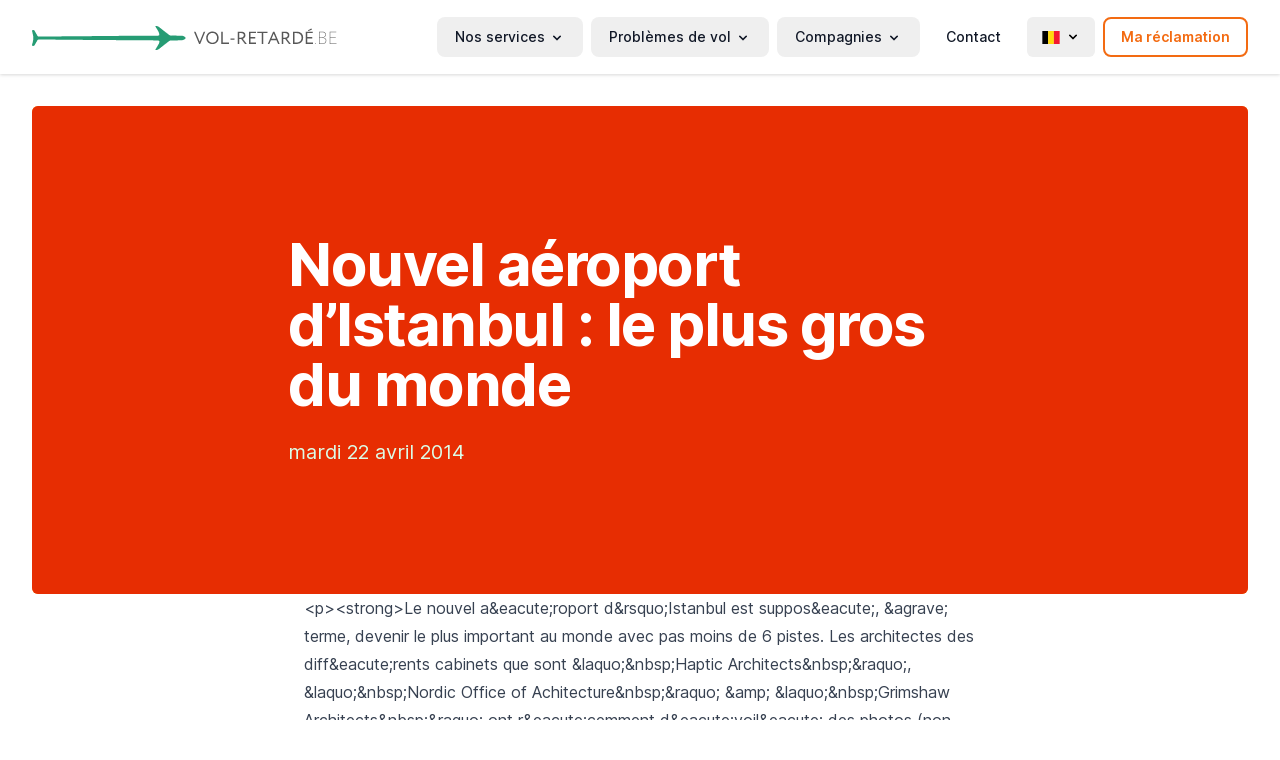

--- FILE ---
content_type: text/html; charset=utf-8
request_url: https://www.vol-retarde.be/nouvelles/2014/04/22/nouvel-aeroport-distanbul--le-plus-gros-du-monde
body_size: 415920
content:
<!DOCTYPE html>
<html lang="fr-be">
<head>
<meta http-equiv="X-UA-Compatible" content="IE=edge" />
<meta charset="utf-8" />
<meta name="viewport" content="width=device-width, initial-scale=1.0, maximum-scale=1.0, user-scalable=no, viewport-fit=cover" />
<link rel="apple-touch-icon" href="/favicon-194x194.png">
<link rel="icon" type="image/x-icon" href="/favicon.ico">
<link rel="icon" type="image/png" sizes="192x192" href="/favicon-194x194.png">
<link rel="preload" href="/build/assets/UcC73FwrK3iLTeHuS_fvQtMwCp50KnMa2JL7W0Q5n-wU-0f58252c.woff2" as="font" type="font/woff2" crossorigin>
<link rel="preload" href="/build/assets/UcC73FwrK3iLTeHuS_fvQtMwCp50KnMa0ZL7W0Q5n-wU-c9693293.woff2" as="font" type="font/woff2" crossorigin>
<link rel="preload" href="/build/assets/UcC73FwrK3iLTeHuS_fvQtMwCp50KnMa2ZL7W0Q5n-wU-0df42fd0.woff2" as="font" type="font/woff2" crossorigin>
<link rel="preload" href="/build/assets/UcC73FwrK3iLTeHuS_fvQtMwCp50KnMa1pL7W0Q5n-wU-491601ef.woff2" as="font" type="font/woff2" crossorigin>
<link rel="preload" href="/build/assets/UcC73FwrK3iLTeHuS_fvQtMwCp50KnMa2pL7W0Q5n-wU-8ff01b3c.woff2" as="font" type="font/woff2" crossorigin>
<link rel="preload" href="/build/assets/UcC73FwrK3iLTeHuS_fvQtMwCp50KnMa25L7W0Q5n-wU-eaeb14a9.woff2" as="font" type="font/woff2" crossorigin>
<link rel="preload" href="/build/assets/UcC73FwrK3iLTeHuS_fvQtMwCp50KnMa1ZL7W0Q5nw-39e72c07.woff2" as="font" type="font/woff2" crossorigin>
<script
  type="text/javascript"
  src="https://app.termly.io/resource-blocker/bc9e9652-9def-420c-82d9-20aa82c537a3?autoBlock=off"
></script>
<script defer src="/build/assets/app-5efcf29c.js"></script>
<link rel="stylesheet" href="/build/assets/app-58860532.css">
<link rel="author" href="https://search.google.com/local/writereview?placeid=ChIJcSZz898JxkcRDe4Kqv9XocI">
<link rel="publisher" href="https://search.google.com/local/writereview?placeid=ChIJcSZz898JxkcRDe4Kqv9XocI">
<link href="https://www.vol-retarde.be/nouvelles/2014/04/22/nouvel-aeroport-distanbul--le-plus-gros-du-monde" rel="alternate" hreflang="fr-be">
<link href="https://www.vol-retarde.fr/nouvelles/2014/04/22/nouvel-aeroport-distanbul--le-plus-gros-du-monde" rel="alternate" hreflang="fr-fr">
<script>window.dataLayer=window.dataLayer||[];(async function getSession(){await fetch('https://api.vol-retarde.be/session',{credentials:"include"}).then(response=>response.json()).then(response=>{window.dataLayer.push({'event':'setUserData','user-Id':response.uuid,'pageType':'news','country':'fr-be','loginState':response.loginState,'environment':'production'})});})()</script><script type="text/javascript" src="//widget.trustpilot.com/bootstrap/v5/tp.widget.bootstrap.min.js" async></script>
<link rel="preconnect" href="https://dev.visualwebsiteoptimizer.com" />
<script type="text/javascript" id="vwoCode">
window._vwo_code || (function() {
var account_id=680627,version=2.1,settings_tolerance=2000,hide_element='body',hide_element_style = 'opacity:0 !important;filter:alpha(opacity=0) !important;background:none !important',f=false,w=window,d=document,v=d.querySelector('#vwoCode'),cK='_vwo_'+account_id+'_settings',cc={};try{var c=JSON.parse(localStorage.getItem('_vwo_'+account_id+'_config'));cc=c&&typeof c==='object'?c:{}}catch(e){}var stT=cc.stT==='session'?w.sessionStorage:w.localStorage;code={use_existing_jquery:function(){return typeof use_existing_jquery!=='undefined'?use_existing_jquery:undefined},library_tolerance:function(){return typeof library_tolerance!=='undefined'?library_tolerance:undefined},settings_tolerance:function(){return cc.sT||settings_tolerance},hide_element_style:function(){return'{'+(cc.hES||hide_element_style)+'}'},hide_element:function(){if(performance.getEntriesByName('first-contentful-paint')[0]){return''}return typeof cc.hE==='string'?cc.hE:hide_element},getVersion:function(){return version},finish:function(e){if(!f){f=true;var t=d.getElementById('_vis_opt_path_hides');if(t)t.parentNode.removeChild(t);if(e)(new Image).src='https://dev.visualwebsiteoptimizer.com/ee.gif?a='+account_id+e}},finished:function(){return f},addScript:function(e){var t=d.createElement('script');t.type='text/javascript';if(e.src){t.src=e.src}else{t.text=e.text}d.getElementsByTagName('head')[0].appendChild(t)},load:function(e,t){var i=this.getSettings(),n=d.createElement('script'),r=this;t=t||{};if(i){n.textContent=i;d.getElementsByTagName('head')[0].appendChild(n);if(!w.VWO||VWO.caE){stT.removeItem(cK);r.load(e)}}else{var o=new XMLHttpRequest;o.open('GET',e,true);o.withCredentials=!t.dSC;o.responseType=t.responseType||'text';o.onload=function(){if(t.onloadCb){return t.onloadCb(o,e)}if(o.status===200){_vwo_code.addScript({text:o.responseText})}else{_vwo_code.finish('&e=loading_failure:'+e)}};o.onerror=function(){if(t.onerrorCb){return t.onerrorCb(e)}_vwo_code.finish('&e=loading_failure:'+e)};o.send()}},getSettings:function(){try{var e=stT.getItem(cK);if(!e){return}e=JSON.parse(e);if(Date.now()>e.e){stT.removeItem(cK);return}return e.s}catch(e){return}},init:function(){if(d.URL.indexOf('__vwo_disable__')>-1)return;var e=this.settings_tolerance();w._vwo_settings_timer=setTimeout(function(){_vwo_code.finish();stT.removeItem(cK)},e);var t;if(this.hide_element()!=='body'){t=d.createElement('style');var i=this.hide_element(),n=i?i+this.hide_element_style():'',r=d.getElementsByTagName('head')[0];t.setAttribute('id','_vis_opt_path_hides');v&&t.setAttribute('nonce',v.nonce);t.setAttribute('type','text/css');if(t.styleSheet)t.styleSheet.cssText=n;else t.appendChild(d.createTextNode(n));r.appendChild(t)}else{t=d.getElementsByTagName('head')[0];var n=d.createElement('div');n.style.cssText='z-index: 2147483647 !important;position: fixed !important;left: 0 !important;top: 0 !important;width: 100% !important;height: 100% !important;background: white !important;';n.setAttribute('id','_vis_opt_path_hides');n.classList.add('_vis_hide_layer');t.parentNode.insertBefore(n,t.nextSibling)}var o='https://dev.visualwebsiteoptimizer.com/j.php?a='+account_id+'&u='+encodeURIComponent(d.URL)+'&vn='+version;if(w.location.search.indexOf('_vwo_xhr')!==-1){this.addScript({src:o})}else{this.load(o+'&x=true')}}};w._vwo_code=code;code.init();})();
</script>
<title>Nouvel aéroport d’Istanbul : le plus gros du monde</title>
<script>(function(w,d,s,l,i){w[l]=w[l]||[];w[l].push({'gtm.start':
new Date().getTime(),event:'gtm.js'});var f=d.getElementsByTagName(s)[0],
j=d.createElement(s),dl=l!='dataLayer'?'&l='+l:'';j.async=true;j.src=
'https://www.googletagmanager.com/gtm.js?id='+i+dl;f.parentNode.insertBefore(j,f);
})(window,document,'script','dataLayer','GTM-P5LQ4SR');
(function(w,d,s,l,i){w[l]=w[l]||[];w[l].push({'gtm.start':
new Date().getTime(),event:'gtm.js'});var f=d.getElementsByTagName(s)[0],
j=d.createElement(s),dl=l!='dataLayer'?'&l='+l:'';j.async=true;j.src=
'https://www.googletagmanager.com/gtm.js?id='+i+dl;f.parentNode.insertBefore(j,f);
})(window,document,'script','dataLayer','GTM-WBVHR929');
</script><meta name="description" content="Le « nouvel aéroport d’Istanbul » est supposé, à terme, devenir le plus important au monde avec pas moins de 6 pistes.">
<meta name="referrer" content="no-referrer-when-downgrade">
<meta name="robots" content="all">
<meta content="Vol-Retardé.be" property="og:site_name">
<meta content="website" property="og:type">
<meta content="https://www.vol-retarde.be/nouvelles/2014/04/22/nouvel-aeroport-distanbul--le-plus-gros-du-monde" property="og:url">
<meta content="Nouvel aéroport d’Istanbul : le plus gros du monde" property="og:title">
<meta content="Le « nouvel aéroport d’Istanbul » est supposé, à terme, devenir le plus important au monde avec pas moins de 6 pistes." property="og:description">
<meta content="https://www.vol-retarde.be/assets/contentImages/_1200x630_crop_center-center_82_none/FRBEFR.png?mtime=1715675185" property="og:image">
<meta content="1200" property="og:image:width">
<meta content="630" property="og:image:height">
<meta name="twitter:card" content="summary_large_image">
<meta name="twitter:creator" content="@">
<meta name="twitter:title" content="Nouvel aéroport d’Istanbul : le plus gros du monde">
<meta name="twitter:description" content="Le « nouvel aéroport d’Istanbul » est supposé, à terme, devenir le plus important au monde avec pas moins de 6 pistes.">
<meta name="twitter:image" content="https://www.vol-retarde.be/assets/contentImages/_800x418_crop_center-center_82_none/FRBEFR.png?mtime=1715675185">
<meta name="twitter:image:width" content="800">
<meta name="twitter:image:height" content="418">
<link href="https://www.vol-retarde.be/nouvelles/2014/04/22/nouvel-aeroport-distanbul--le-plus-gros-du-monde" rel="canonical">
<link href="https://www.vol-retarde.be/" rel="home"></head>
<body class="lang-fr volRetardeBe theme-yource nouvelles entry"><noscript><iframe src="https://www.googletagmanager.com/ns.html?id=GTM-P5LQ4SR"
height="0" width="0" style="display:none;visibility:hidden"></iframe></noscript>
<noscript><iframe src="https://www.googletagmanager.com/ns.html?id=GTM-WBVHR929"
height="0" width="0" style="display:none;visibility:hidden"></iframe></noscript>
<header
x-data="{ atTop: true }"
class="print:hidden top-[-100px] transition-[top] duration-500 ease-in-out"
:class="{ 'sticky top-0 z-50': !atTop, 'top-[-100px]': atTop }"
@scroll.window="atTop = (window.pageYOffset < 120) ? true : false"
><div
class="bg-white drop-shadow z-50 relative"><div
x-data="{ open: false }" class="flex flex-col mx-auto max-w-7xl px-2 md:px-8 lg:items-center lg:justify-between lg:flex-row"><div
class="py-6 flex flex-row items-center justify-between">
<a
href="https://www.vol-retarde.be/">
<span
class="inline-block align-baseline">
<svg
class="inline-block h-6 max-w-full" viewBox="0 0 280 22" xmlns="http://www.w3.org/2000/svg"><g
fill="none" fill-rule="evenodd"><path
d="M159.039 5.226l-4.616 11.283h-1.01l-4.729-11.283h1.459l3.815 9.232 3.702-9.232h1.379zm.881 5.61c0-3.254 2.388-5.77 5.722-5.77 3.254 0 5.722 2.355 5.722 5.77 0 3.333-2.468 5.77-5.722 5.77-3.254 0-5.722-2.357-5.722-5.77zm1.443 0c0 2.548 1.875 4.487 4.28 4.487 2.564 0 4.279-1.955 4.279-4.488 0-2.612-1.876-4.487-4.28-4.487-2.436 0-4.28 1.875-4.28 4.487zm12.486 5.61V5.225h1.362v9.937h5.53v1.282h-6.892zm8.334-3.767v-1.202h3.83v1.202h-3.83zm8.078 3.766H188.9V5.225c.625 0 2.693-.031 3.013-.031 3.062 0 3.991 1.522 3.991 3.333 0 1.747-1.202 2.853-2.436 3.174l3.734 4.744h-1.667l-3.446-4.488h-1.827v4.488zm1.571-9.97c-.353 0-1.042.017-1.57.033v4.167h1.65c1.298 0 2.549-.801 2.549-2.132 0-1.154-.642-2.067-2.629-2.067zm7.373 9.97V5.225h6.331v1.283h-4.969v3.622h4.488v1.282h-4.488v3.751h5.13v1.282h-6.492zm7.693-9.937V5.226h9.217v1.282h-3.927v9.937h-1.363V6.508h-3.927zm9.617 9.937l4.825-11.284h1.17l4.824 11.284h-1.458l-1.443-3.398h-5.113l-1.426 3.398h-1.379zm5.37-9.472l-2.02 4.792h4.04l-2.02-4.792zm8.735 9.472h-1.362V5.225c.625 0 2.692-.031 3.013-.031 3.061 0 3.99 1.522 3.99 3.333 0 1.747-1.201 2.853-2.435 3.174l3.734 4.744h-1.667l-3.446-4.488h-1.827v4.488zm1.57-9.97c-.352 0-1.041.017-1.57.033v4.167h1.65c1.3 0 2.55-.801 2.55-2.132 0-1.154-.642-2.067-2.63-2.067zm7.374 9.97V5.225h.192c.737 0 1.955-.048 2.869-.048 4.488 0 6.299 2.581 6.299 5.514 0 3.19-2.148 5.786-6.427 5.786-.754 0-1.811-.032-2.757-.032h-.176zm3.029-9.985c-.673 0-1.106.032-1.667.048v8.655c.737.016 1.426.032 1.619.032 3.205 0 4.936-1.891 4.936-4.504 0-2.436-1.634-4.231-4.888-4.231zm8.815 9.985V5.225h6.331v1.283h-4.968v3.622h4.488v1.282h-4.488v3.751h5.129v1.282h-6.492zm5.578-13.127l-3.238 1.347-.368-.77 3.125-1.667.481 1.09zm2.87 12.743c0-.177.175-.353.4-.353.192 0 .368.176.368.353 0 .208-.176.4-.368.4a.407.407 0 0 1-.4-.4zm3.541.384V5.225c.625 0 1.924-.031 2.837-.031 2.677 0 3.494 1.202 3.494 2.756 0 1.571-1.154 2.453-2.404 2.661v.032c1.827.176 2.87 1.122 2.87 2.725 0 2.212-1.7 3.11-3.944 3.11-.913 0-2.196-.033-2.853-.033zm2.885-5.545h-2.404v5.096c.513 0 1.603.032 2.372.032 2.148 0 3.462-.865 3.462-2.692 0-1.539-1.218-2.436-3.43-2.436zm-.08-5.258c-.77 0-1.827.016-2.324.032v4.793h2.5c1.571 0 2.87-.93 2.87-2.453 0-1.538-.914-2.372-3.046-2.372zm7.085 10.803V5.225h6.09v.45h-5.61v4.84h5.13v.449h-5.13v5.032h5.77v.45h-6.25z" fill="#585858" fill-rule="nonzero"/><path
d="M116.621.934c3.012 2.438 6.12 4.763 9.166 7.161.663.522 1.335.74 2.192.73 2.968-.03 5.936.016 8.903.032a6.277 6.277 0 0 1 3.029.77c1.468.807 1.445 1.92-.03 2.751-1.08.61-2.283.75-3.491.77-2.817.047-5.634.066-8.45.045-.847-.006-1.527.183-2.2.717-3.034 2.412-6.144 4.735-9.154 7.175-1.02.827-2.04 1.108-3.424.783l2.618-4.471c.223-.382.483-.748.664-1.148 1.081-2.389.66-3.03-1.935-3.047-18.812-.124-37.624-.247-56.435-.386-10.964-.08-21.929-.187-32.893-.29-6.135-.057-12.271-.102-18.406-.226-1.076-.022-1.621.352-2.073 1.23-.696 1.35-1.501 2.648-2.268 3.964-.223.382-.447.716-1.011.742-.989.045-1.621.031-1.284-1.298.508-2 1.14-3.978 1.1-6.1C1.202 8.916.565 7.129.237 5.275c-.084-.472-.57-1.164.157-1.392.65-.205 1.498-.36 1.986.512.817 1.455 1.713 2.87 2.491 4.344.369.697.79.974 1.623.965 15.29-.153 30.58-.273 45.87-.403 10.915-.094 21.83-.119 32.742-.311 10.11-.179 20.22-.171 30.329-.157 1.273.002 1.683-.245 1.373-1.551-.23-.965-.507-1.853-1.034-2.702-.9-1.449-1.727-2.94-2.607-4.452 1.403-.322 2.429-.023 3.454.807z" fill="#269C74"/></g></svg></span>
</a>
<button
class="pl-4 lg:hidden rounded-lg focus:outline-none focus:shadow-outline" @click="open = !open">
<svg
fill="currentColor" viewBox="0 0 20 20" class="w-6 h-6">
<path
x-show="!open" fill-rule="evenodd" d="M3 5a1 1 0 011-1h12a1 1 0 110 2H4a1 1 0 01-1-1zM3 10a1 1 0 011-1h12a1 1 0 110 2H4a1 1 0 01-1-1zM9 15a1 1 0 011-1h6a1 1 0 110 2h-6a1 1 0 01-1-1z" clip-rule="evenodd"></path>
<path
x-show="open" fill-rule="evenodd" d="M4.293 4.293a1 1 0 011.414 0L10 8.586l4.293-4.293a1 1 0 111.414 1.414L11.414 10l4.293 4.293a1 1 0 01-1.414 1.414L10 11.414l-4.293 4.293a1 1 0 01-1.414-1.414L8.586 10 4.293 5.707a1 1 0 010-1.414z" clip-rule="evenodd"></path>
</svg>
</button></div><nav
:class="{'flex': open, 'hidden': !open}" class="flex-col flex-grow pb-4 lg:pb-0 hidden lg:flex lg:justify-end lg:flex-row lg:space-x-2"><div
@click.away="open = false" class="relative" x-data="{ open: false }">
<button
@click="open = !open" class="flex flex-row items-center w-full px-4 py-2 mt-2 text-sm font-medium text-left border-2 border-transparent rounded-lg text-gray-900 lg:w-auto lg:inline lg:mt-0 focus:text-gray-900 hover:bg-gray-200 focus:bg-gray-200 focus:outline-none focus:shadow-outline">
<span>Nos services</span><svg
fill="currentColor" viewBox="0 0 20 20" :class="{'rotate-180': open, 'rotate-0': !open}" class="inline w-4 h-4 mt-1 ml-1 transition-transform duration-200 transform lg:mt-0"><path
fill-rule="evenodd" d="M5.293 7.293a1 1 0 011.414 0L10 10.586l3.293-3.293a1 1 0 111.414 1.414l-4 4a1 1 0 01-1.414 0l-4-4a1 1 0 010-1.414z" clip-rule="evenodd"></path></svg>
</button><div
x-cloak x-show="open" x-transition:enter="transition ease-out duration-100" x-transition:enter-start="transform opacity-0 scale-95" x-transition:enter-end="transform opacity-100 scale-100" x-transition:leave="transition ease-in duration-75" x-transition:leave-start="transform opacity-100 scale-100" x-transition:leave-end="transform opacity-0 scale-95" class="absolute right-0 w-full mt-2 origin-top-right rounded-lg shadow-lg lg:w-48 z-50"><div
class="px-2 py-2 bg-white rounded-lg shadow dark-mode:bg-gray-800">
<a
class="block px-4 py-2 mt-2 text-sm font-medium text-gray-900 rounded-lg dark-mode:bg-transparent lg:mt-0 focus:text-gray-900 hover:bg-gray-200 focus:bg-gray-200 focus:outline-none focus:shadow-outline" href="https://www.vol-retarde.be/compensation-aerienne">Compensation aérienne</a>
<a
class="block px-4 py-2 mt-2 text-sm font-medium text-gray-900 rounded-lg dark-mode:bg-transparent lg:mt-0 focus:text-gray-900 hover:bg-gray-200 focus:bg-gray-200 focus:outline-none focus:shadow-outline" href="https://reclamation.vol-retarde.be">Calculateur d&#039;indemnité</a>
<a
class="block px-4 py-2 mt-2 text-sm font-medium text-gray-900 rounded-lg dark-mode:bg-transparent lg:mt-0 focus:text-gray-900 hover:bg-gray-200 focus:bg-gray-200 focus:outline-none focus:shadow-outline" href="https://www.vol-retarde.be/premium">Vol Retardé Premium</a></div></div></div><div
@click.away="open = false" class="relative" x-data="{ open: false }">
<button
@click="open = !open" class="flex flex-row items-center w-full px-4 py-2 mt-2 text-sm font-medium text-left border-2 border-transparent rounded-lg text-gray-900 lg:w-auto lg:inline lg:mt-0 focus:text-gray-900 hover:bg-gray-200 focus:bg-gray-200 focus:outline-none focus:shadow-outline">
<span>Problèmes de vol</span><svg
fill="currentColor" viewBox="0 0 20 20" :class="{'rotate-180': open, 'rotate-0': !open}" class="inline w-4 h-4 mt-1 ml-1 transition-transform duration-200 transform lg:mt-0"><path
fill-rule="evenodd" d="M5.293 7.293a1 1 0 011.414 0L10 10.586l3.293-3.293a1 1 0 111.414 1.414l-4 4a1 1 0 01-1.414 0l-4-4a1 1 0 010-1.414z" clip-rule="evenodd"></path></svg>
</button><div
x-cloak x-show="open" x-transition:enter="transition ease-out duration-100" x-transition:enter-start="transform opacity-0 scale-95" x-transition:enter-end="transform opacity-100 scale-100" x-transition:leave="transition ease-in duration-75" x-transition:leave-start="transform opacity-100 scale-100" x-transition:leave-end="transform opacity-0 scale-95" class="absolute right-0 w-full mt-2 origin-top-right rounded-lg shadow-lg lg:w-48 z-50"><div
class="px-2 py-2 bg-white rounded-lg shadow dark-mode:bg-gray-800">
<a
class="block px-4 py-2 mt-2 text-sm font-medium text-gray-900 rounded-lg dark-mode:bg-transparent lg:mt-0 focus:text-gray-900 hover:bg-gray-200 focus:bg-gray-200 focus:outline-none focus:shadow-outline" href="https://www.vol-retarde.be/indemnisation-retard-avion">Vol retardé</a>
<a
class="block px-4 py-2 mt-2 text-sm font-medium text-gray-900 rounded-lg dark-mode:bg-transparent lg:mt-0 focus:text-gray-900 hover:bg-gray-200 focus:bg-gray-200 focus:outline-none focus:shadow-outline" href="https://www.vol-retarde.be/annulation-vol">Vol annulé</a>
<a
class="block px-4 py-2 mt-2 text-sm font-medium text-gray-900 rounded-lg dark-mode:bg-transparent lg:mt-0 focus:text-gray-900 hover:bg-gray-200 focus:bg-gray-200 focus:outline-none focus:shadow-outline" href="https://www.vol-retarde.be/indemnisation-correspondance-ratee">Correspondance manquée</a>
<a
class="block px-4 py-2 mt-2 text-sm font-medium text-gray-900 rounded-lg dark-mode:bg-transparent lg:mt-0 focus:text-gray-900 hover:bg-gray-200 focus:bg-gray-200 focus:outline-none focus:shadow-outline" href="https://www.vol-retarde.be/greve-aerienne-indemnisation">Grèves</a>
<a
class="block px-4 py-2 mt-2 text-sm font-medium text-gray-900 rounded-lg dark-mode:bg-transparent lg:mt-0 focus:text-gray-900 hover:bg-gray-200 focus:bg-gray-200 focus:outline-none focus:shadow-outline" href="https://www.vol-retarde.be/vol-surbooke-quels-sont-les-droits-des-passagers-en-cas-de-refus-dembarquement">Surbooking</a>
<a
class="block px-4 py-2 mt-2 text-sm font-medium text-gray-900 rounded-lg dark-mode:bg-transparent lg:mt-0 focus:text-gray-900 hover:bg-gray-200 focus:bg-gray-200 focus:outline-none focus:shadow-outline" href="https://www.vol-retarde.be/droits-des-passagers">Droits des passagers</a></div></div></div><div
@click.away="open = false" class="relative" x-data="{ open: false }">
<button
@click="open = !open" class="flex flex-row items-center w-full px-4 py-2 mt-2 text-sm font-medium text-left border-2 border-transparent rounded-lg text-gray-900 lg:w-auto lg:inline lg:mt-0 focus:text-gray-900 hover:bg-gray-200 focus:bg-gray-200 focus:outline-none focus:shadow-outline">
<span>Compagnies</span><svg
fill="currentColor" viewBox="0 0 20 20" :class="{'rotate-180': open, 'rotate-0': !open}" class="inline w-4 h-4 mt-1 ml-1 transition-transform duration-200 transform lg:mt-0"><path
fill-rule="evenodd" d="M5.293 7.293a1 1 0 011.414 0L10 10.586l3.293-3.293a1 1 0 111.414 1.414l-4 4a1 1 0 01-1.414 0l-4-4a1 1 0 010-1.414z" clip-rule="evenodd"></path></svg>
</button><div
x-cloak x-show="open" x-transition:enter="transition ease-out duration-100" x-transition:enter-start="transform opacity-0 scale-95" x-transition:enter-end="transform opacity-100 scale-100" x-transition:leave="transition ease-in duration-75" x-transition:leave-start="transform opacity-100 scale-100" x-transition:leave-end="transform opacity-0 scale-95" class="absolute right-0 w-full mt-2 origin-top-right rounded-lg shadow-lg lg:w-48 z-50"><div
class="px-2 py-2 bg-white rounded-lg shadow dark-mode:bg-gray-800">
<a
class="block px-4 py-2 mt-2 text-sm font-medium text-gray-900 rounded-lg dark-mode:bg-transparent lg:mt-0 focus:text-gray-900 hover:bg-gray-200 focus:bg-gray-200 focus:outline-none focus:shadow-outline" href="https://www.vol-retarde.be/compagnies-aeriennes/ryanair">Ryanair</a>
<a
class="block px-4 py-2 mt-2 text-sm font-medium text-gray-900 rounded-lg dark-mode:bg-transparent lg:mt-0 focus:text-gray-900 hover:bg-gray-200 focus:bg-gray-200 focus:outline-none focus:shadow-outline" href="https://www.vol-retarde.be/compagnies-aeriennes/transavia">TUI fly</a>
<a
class="block px-4 py-2 mt-2 text-sm font-medium text-gray-900 rounded-lg dark-mode:bg-transparent lg:mt-0 focus:text-gray-900 hover:bg-gray-200 focus:bg-gray-200 focus:outline-none focus:shadow-outline" href="https://www.vol-retarde.be/compagnies-aeriennes/easyjet">Brussels Airlines</a>
<a
class="block px-4 py-2 mt-2 text-sm font-medium text-gray-900 rounded-lg dark-mode:bg-transparent lg:mt-0 focus:text-gray-900 hover:bg-gray-200 focus:bg-gray-200 focus:outline-none focus:shadow-outline" href="https://www.vol-retarde.be/compagnies-aeriennes/air-france">Turkish Airlines</a>
<a
class="block px-4 py-2 mt-2 text-sm font-medium text-gray-900 rounded-lg dark-mode:bg-transparent lg:mt-0 focus:text-gray-900 hover:bg-gray-200 focus:bg-gray-200 focus:outline-none focus:shadow-outline" href="https://www.vol-retarde.be/compagnies-aeriennes/volotea">Vueling</a>
<a
class="block px-4 py-2 mt-2 text-sm font-medium text-gray-900 rounded-lg dark-mode:bg-transparent lg:mt-0 focus:text-gray-900 hover:bg-gray-200 focus:bg-gray-200 focus:outline-none focus:shadow-outline" href="https://www.vol-retarde.be/compagnies-aeriennes">Autres</a></div></div></div>
<a
class="border-2 border-transparent px-4 py-2 mt-2 text-sm font-medium text-gray-900 rounded-lg dark-mode:bg-gray-700 lg:mt-0 focus:text-gray-900 hover:bg-gray-200 focus:bg-gray-200 focus:outline-none focus:shadow-outline" href="https://www.vol-retarde.be/contactez-nous">Contact</a><div
class="hidden lg:block"> <script defer type="text/javascript">window.dropdown=function(){return{open:false,toggle(){if(this.open){return this.close()}
this.$refs.button.focus()
this.open=true},close(focusAfter){if(!this.open){return}
this.open=false
focusAfter&&focusAfter.focus()}}}</script> <div
x-data="dropdown()"
x-on:keydown.escape.prevent.stop="close($refs.button)"
x-on:focusin.window="! $refs.panel.contains($event.target) && close()"
x-id="['dropdown-button']"
class="relative                     mt-2 lg:mt-0
"
>
<button
x-ref="button"
x-on:click="toggle()"
:aria-expanded="open"
:aria-controls="$id('dropdown-button')"
type="button"
class="border-2 border-transparent group inline-flex items-center hover:bg-gray-200 px-3 py-2 rounded-md text-sm font-semibold"
><div
class="inline-block w-5 h-5">
<span
class="fi fi-be"></span></div><svg
fill="currentColor" viewBox="0 0 20 20" :class="{'rotate-180': open, 'rotate-0': !open}" class="w-4 h-4 ml-1 transition-transform duration-200 transform">
<path
fill-rule="evenodd" d="M5.293 7.293a1 1 0 011.414 0L10 10.586l3.293-3.293a1 1 0 111.414 1.414l-4 4a1 1 0 01-1.414 0l-4-4a1 1 0 010-1.414z" clip-rule="evenodd"></path>
</svg>
</button><div
x-ref="panel"
x-show="open"
x-transition.origin.top.left
x-on:click.outside="close($refs.button)"
:id="$id('dropdown-button')"
style="display: none;"
><div
class="transition ease-out duration-200 opacity-100 translate-y-0 absolute left-1/2 z-50 mt-3 w-screen max-w-md -translate-x-1/2 transform px-2 sm:px-0 lg:max-w-md"><div
class="overflow-hidden rounded-lg shadow-lg ring-1 ring-black ring-opacity-5"><div
class="relative grid gap-6 bg-white px-5 py-6 sm:gap-8 sm:p-8 lg:grid-cols-2">
<a
href="https://www.flight-delayed.com/en-gb/" class="-m-3 flex items-center px-3 py-2 rounded-md transition duration-150 ease-in-out hover:bg-gray-50"><div
class="inline-block w-6 h-6">
<span
class="fi fi-gb"></span></div><div
class="ml-4"><p
class="text-xs">Flight Delayed UK</p><p
class="text-sm font-semibold text-gray-900">United Kingdom</p></div>
</a>
<a
href="https://www.flight-delayed.com/en/" class="-m-3 flex items-center px-3 py-2 rounded-md transition duration-150 ease-in-out hover:bg-gray-50"><div
class="inline-block w-6 h-6">
<svg
xmlns="http://www.w3.org/2000/svg" fill="none" viewBox="0 0 24 24" stroke-width="1.5" stroke="currentColor" class="w-6 h-6">
<path
stroke-linecap="round" stroke-linejoin="round" d="M12 21a9.004 9.004 0 008.716-6.747M12 21a9.004 9.004 0 01-8.716-6.747M12 21c2.485 0 4.5-4.03 4.5-9S14.485 3 12 3m0 18c-2.485 0-4.5-4.03-4.5-9S9.515 3 12 3m0 0a8.997 8.997 0 017.843 4.582M12 3a8.997 8.997 0 00-7.843 4.582m15.686 0A11.953 11.953 0 0112 10.5c-2.998 0-5.74-1.1-7.843-2.918m15.686 0A8.959 8.959 0 0121 12c0 .778-.099 1.533-.284 2.253m0 0A17.919 17.919 0 0112 16.5c-3.162 0-6.133-.815-8.716-2.247m0 0A9.015 9.015 0 013 12c0-1.605.42-3.113 1.157-4.418" />
</svg></div><div
class="ml-4"><p
class="text-xs">Flight Delayed</p><p
class="text-sm font-semibold text-gray-900">International</p></div>
</a>
<a
href="https://www.vlucht-vertraagd.nl/" class="-m-3 flex items-center px-3 py-2 rounded-md transition duration-150 ease-in-out hover:bg-gray-50"><div
class="inline-block w-6 h-6">
<span
class="fi fi-nl"></span></div><div
class="ml-4"><p
class="text-xs">Vlucht-Vertraagd.nl</p><p
class="text-sm font-semibold text-gray-900">Nederland</p></div>
</a>
<a
href="https://www.vlucht-vertraagd.be/" class="-m-3 flex items-center px-3 py-2 rounded-md transition duration-150 ease-in-out hover:bg-gray-50"><div
class="inline-block w-6 h-6">
<span
class="fi fi-be"></span></div><div
class="ml-4"><p
class="text-xs">Vlucht-Vertraagd.be</p><p
class="text-sm font-semibold text-gray-900">België (Nederlands)</p></div>
</a>
<a
href="https://www.vol-retarde.be/nouvelles/2014/04/22/nouvel-aeroport-distanbul--le-plus-gros-du-monde" class="-m-3 flex items-center px-3 py-2 rounded-md transition duration-150 ease-in-out hover:bg-gray-50"><div
class="inline-block w-6 h-6">
<span
class="fi fi-be"></span></div><div
class="ml-4"><p
class="text-xs">Vol-Retardé.be</p><p
class="text-sm font-semibold text-gray-900">Belgique (France)</p></div>
</a>
<a
href="https://www.vol-retarde.fr/nouvelles/2014/04/22/nouvel-aeroport-distanbul--le-plus-gros-du-monde" class="-m-3 flex items-center px-3 py-2 rounded-md transition duration-150 ease-in-out hover:bg-gray-50"><div
class="inline-block w-6 h-6">
<span
class="fi fi-fr"></span></div><div
class="ml-4"><p
class="text-xs">Vol-Retardé.fr</p><p
class="text-sm font-semibold text-gray-900">France</p></div>
</a>
<a
href="https://www.vuelo-retrasado.es/" class="-m-3 flex items-center px-3 py-2 rounded-md transition duration-150 ease-in-out hover:bg-gray-50"><div
class="inline-block w-6 h-6">
<span
class="fi fi-es"></span></div><div
class="ml-4"><p
class="text-xs">Vuelo-Retrasado.es</p><p
class="text-sm font-semibold text-gray-900">España</p></div>
</a>
<a
href="https://www.volo-in-ritardo.it/" class="-m-3 flex items-center px-3 py-2 rounded-md transition duration-150 ease-in-out hover:bg-gray-50"><div
class="inline-block w-6 h-6">
<span
class="fi fi-it"></span></div><div
class="ml-4"><p
class="text-xs">Volo-In-Ritardo.it</p><p
class="text-sm font-semibold text-gray-900">Italia</p></div>
</a>
<a
href="https://www.flug-verspaetet.de/" class="-m-3 flex items-center px-3 py-2 rounded-md transition duration-150 ease-in-out hover:bg-gray-50"><div
class="inline-block w-6 h-6">
<span
class="fi fi-de"></span></div><div
class="ml-4"><p
class="text-xs">Flug-Verspaetet.de</p><p
class="text-sm font-semibold text-gray-900">Deutschland</p></div>
</a>
<a
href="https://www.flug-verspaetet.at/" class="-m-3 flex items-center px-3 py-2 rounded-md transition duration-150 ease-in-out hover:bg-gray-50"><div
class="inline-block w-6 h-6">
<span
class="fi fi-at"></span></div><div
class="ml-4"><p
class="text-xs">Flug-Verspaetet.at</p><p
class="text-sm font-semibold text-gray-900">Österreich</p></div>
</a>
<a
href="https://www.lot-opozniony.pl/" class="-m-3 flex items-center px-3 py-2 rounded-md transition duration-150 ease-in-out hover:bg-gray-50"><div
class="inline-block w-6 h-6">
<span
class="fi fi-pl"></span></div><div
class="ml-4"><p
class="text-xs">Lot-Opóźniony.pl</p><p
class="text-sm font-semibold text-gray-900">Polska</p></div>
</a>
<a
href="https://www.fly-forsinket.dk/" class="-m-3 flex items-center px-3 py-2 rounded-md transition duration-150 ease-in-out hover:bg-gray-50"><div
class="inline-block w-6 h-6">
<span
class="fi fi-dk"></span></div><div
class="ml-4"><p
class="text-xs">Fly-Forsinket.dk</p><p
class="text-sm font-semibold text-gray-900">Danmark</p></div>
</a>
<a
href="https://www.voo-atrasado.pt/" class="-m-3 flex items-center px-3 py-2 rounded-md transition duration-150 ease-in-out hover:bg-gray-50"><div
class="inline-block w-6 h-6">
<span
class="fi fi-pt"></span></div><div
class="ml-4"><p
class="text-xs">Voo-Atrasado.pt</p><p
class="text-sm font-semibold text-gray-900">Portugal</p></div>
</a>
<a
href="https://www.ucak-rotar.tr/" class="-m-3 flex items-center px-3 py-2 rounded-md transition duration-150 ease-in-out hover:bg-gray-50"><div
class="inline-block w-6 h-6">
<span
class="fi fi-tr"></span></div><div
class="ml-4"><p
class="text-xs">Ucak-Rotar.tr</p><p
class="text-sm font-semibold text-gray-900">Türkiye</p></div>
</a>
<a
href="https://www.zbor-intarziat.ro/" class="-m-3 flex items-center px-3 py-2 rounded-md transition duration-150 ease-in-out hover:bg-gray-50"><div
class="inline-block w-6 h-6">
<span
class="fi fi-ro"></span></div><div
class="ml-4"><p
class="text-xs">Zbor-Intarziat.ro</p><p
class="text-sm font-semibold text-gray-900">România</p></div>
</a>
<a
href="https://www.kathisterisi-ptisis.gr/" class="-m-3 flex items-center px-3 py-2 rounded-md transition duration-150 ease-in-out hover:bg-gray-50"><div
class="inline-block w-6 h-6">
<span
class="fi fi-gr"></span></div><div
class="ml-4"><p
class="text-xs">Kathisterisi-Ptisis.gr</p><p
class="text-sm font-semibold text-gray-900">Ελλάδα</p></div>
</a></div></div></div></div></div></div>
<a
x-data="{ atTop: true }"
class="md:block text-secondary-1000 hover:text-white hover:bg-secondary-1000 border-2 border-secondary-1000 px-4 py-2 mt-2 text-sm font-semibold rounded-lg lg:mt-0 lg:ml-4"
href="https://reclamation.vol-retarde.be/ma-reclamation"
:class="{ 'md:block': atTop, 'md:hidden': !atTop }"
@scroll.window="atTop = (window.pageYOffset < 120) ? true : false"
>Ma réclamation</a><a
x-data="{ atTop: true }"
class="md:hidden border-2 border-transparent bg-secondary-1000 hover:bg-secondary-1100 text-white px-4 py-2 mt-2 text-sm font-semibold rounded-lg lg:mt-0 lg:ml-4"
href="https://reclamation.vol-retarde.be"
:class="{ 'md:hidden': atTop, 'md:block': !atTop }"
@scroll.window="atTop = (window.pageYOffset < 120) ? true : false"
data-gtm-click data-event-category="check-compensation-funnel" data-event-action="button-click"
>Vérifier mon vol</a><div
class="lg:hidden"><div
class=""><div
class="relative mt-2 grid gap-2 grid-cols-2">
<a
href="https://www.flight-delayed.com/en-gb/" class="flex items-center px-3 py-2 rounded-md transition duration-150 ease-in-out hover:bg-gray-50 bg-gray-100"><div
class="inline-block w-6 h-6">
<span
class="fi fi-gb"></span></div><div
class="ml-4"><p
class="text-sm font-semibold text-gray-900">United Kingdom</p></div>
</a>
<a
href="https://www.flight-delayed.com/en/" class="flex items-center px-3 py-2 rounded-md transition duration-150 ease-in-out hover:bg-gray-50 bg-gray-100"><div
class="inline-block w-6 h-6">
<svg
xmlns="http://www.w3.org/2000/svg" fill="none" viewBox="0 0 24 24" stroke-width="1.5" stroke="currentColor" class="w-6 h-6">
<path
stroke-linecap="round" stroke-linejoin="round" d="M12 21a9.004 9.004 0 008.716-6.747M12 21a9.004 9.004 0 01-8.716-6.747M12 21c2.485 0 4.5-4.03 4.5-9S14.485 3 12 3m0 18c-2.485 0-4.5-4.03-4.5-9S9.515 3 12 3m0 0a8.997 8.997 0 017.843 4.582M12 3a8.997 8.997 0 00-7.843 4.582m15.686 0A11.953 11.953 0 0112 10.5c-2.998 0-5.74-1.1-7.843-2.918m15.686 0A8.959 8.959 0 0121 12c0 .778-.099 1.533-.284 2.253m0 0A17.919 17.919 0 0112 16.5c-3.162 0-6.133-.815-8.716-2.247m0 0A9.015 9.015 0 013 12c0-1.605.42-3.113 1.157-4.418" />
</svg></div><div
class="ml-4"><p
class="text-sm font-semibold text-gray-900">International</p></div>
</a>
<a
href="https://www.vlucht-vertraagd.nl/" class="flex items-center px-3 py-2 rounded-md transition duration-150 ease-in-out hover:bg-gray-50 bg-gray-100"><div
class="inline-block w-6 h-6">
<span
class="fi fi-nl"></span></div><div
class="ml-4"><p
class="text-sm font-semibold text-gray-900">Nederland</p></div>
</a>
<a
href="https://www.vlucht-vertraagd.be/" class="flex items-center px-3 py-2 rounded-md transition duration-150 ease-in-out hover:bg-gray-50 bg-gray-100"><div
class="inline-block w-6 h-6">
<span
class="fi fi-be"></span></div><div
class="ml-4"><p
class="text-sm font-semibold text-gray-900">België (Nederlands)</p></div>
</a>
<a
href="https://www.vol-retarde.be/nouvelles/2014/04/22/nouvel-aeroport-distanbul--le-plus-gros-du-monde" class="flex items-center px-3 py-2 rounded-md transition duration-150 ease-in-out hover:bg-gray-50 bg-gray-100"><div
class="inline-block w-6 h-6">
<span
class="fi fi-be"></span></div><div
class="ml-4"><p
class="text-sm font-semibold text-gray-900">Belgique (France)</p></div>
</a>
<a
href="https://www.vol-retarde.fr/nouvelles/2014/04/22/nouvel-aeroport-distanbul--le-plus-gros-du-monde" class="flex items-center px-3 py-2 rounded-md transition duration-150 ease-in-out hover:bg-gray-50 bg-gray-100"><div
class="inline-block w-6 h-6">
<span
class="fi fi-fr"></span></div><div
class="ml-4"><p
class="text-sm font-semibold text-gray-900">France</p></div>
</a>
<a
href="https://www.vuelo-retrasado.es/" class="flex items-center px-3 py-2 rounded-md transition duration-150 ease-in-out hover:bg-gray-50 bg-gray-100"><div
class="inline-block w-6 h-6">
<span
class="fi fi-es"></span></div><div
class="ml-4"><p
class="text-sm font-semibold text-gray-900">España</p></div>
</a>
<a
href="https://www.volo-in-ritardo.it/" class="flex items-center px-3 py-2 rounded-md transition duration-150 ease-in-out hover:bg-gray-50 bg-gray-100"><div
class="inline-block w-6 h-6">
<span
class="fi fi-it"></span></div><div
class="ml-4"><p
class="text-sm font-semibold text-gray-900">Italia</p></div>
</a>
<a
href="https://www.flug-verspaetet.de/" class="flex items-center px-3 py-2 rounded-md transition duration-150 ease-in-out hover:bg-gray-50 bg-gray-100"><div
class="inline-block w-6 h-6">
<span
class="fi fi-de"></span></div><div
class="ml-4"><p
class="text-sm font-semibold text-gray-900">Deutschland</p></div>
</a>
<a
href="https://www.flug-verspaetet.at/" class="flex items-center px-3 py-2 rounded-md transition duration-150 ease-in-out hover:bg-gray-50 bg-gray-100"><div
class="inline-block w-6 h-6">
<span
class="fi fi-at"></span></div><div
class="ml-4"><p
class="text-sm font-semibold text-gray-900">Österreich</p></div>
</a>
<a
href="https://www.lot-opozniony.pl/" class="flex items-center px-3 py-2 rounded-md transition duration-150 ease-in-out hover:bg-gray-50 bg-gray-100"><div
class="inline-block w-6 h-6">
<span
class="fi fi-pl"></span></div><div
class="ml-4"><p
class="text-sm font-semibold text-gray-900">Polska</p></div>
</a>
<a
href="https://www.fly-forsinket.dk/" class="flex items-center px-3 py-2 rounded-md transition duration-150 ease-in-out hover:bg-gray-50 bg-gray-100"><div
class="inline-block w-6 h-6">
<span
class="fi fi-dk"></span></div><div
class="ml-4"><p
class="text-sm font-semibold text-gray-900">Danmark</p></div>
</a>
<a
href="https://www.voo-atrasado.pt/" class="flex items-center px-3 py-2 rounded-md transition duration-150 ease-in-out hover:bg-gray-50 bg-gray-100"><div
class="inline-block w-6 h-6">
<span
class="fi fi-pt"></span></div><div
class="ml-4"><p
class="text-sm font-semibold text-gray-900">Portugal</p></div>
</a>
<a
href="https://www.ucak-rotar.tr/" class="flex items-center px-3 py-2 rounded-md transition duration-150 ease-in-out hover:bg-gray-50 bg-gray-100"><div
class="inline-block w-6 h-6">
<span
class="fi fi-tr"></span></div><div
class="ml-4"><p
class="text-sm font-semibold text-gray-900">Türkiye</p></div>
</a>
<a
href="https://www.zbor-intarziat.ro/" class="flex items-center px-3 py-2 rounded-md transition duration-150 ease-in-out hover:bg-gray-50 bg-gray-100"><div
class="inline-block w-6 h-6">
<span
class="fi fi-ro"></span></div><div
class="ml-4"><p
class="text-sm font-semibold text-gray-900">România</p></div>
</a>
<a
href="https://www.kathisterisi-ptisis.gr/" class="flex items-center px-3 py-2 rounded-md transition duration-150 ease-in-out hover:bg-gray-50 bg-gray-100"><div
class="inline-block w-6 h-6">
<span
class="fi fi-gr"></span></div><div
class="ml-4"><p
class="text-sm font-semibold text-gray-900">Ελλάδα</p></div>
</a></div></div></div></nav></div></div></header><main><article><div
class="mx-auto p-8 max-w-7xl"><div
class="relative rounded-md overflow-hidden bg-brandorange"><div
class="absolute inset-0">
<span
class="istanbul.jpg istanbul.jpg istanbul.jpg istanbul.jpg"></span></div><div
class="absolute inset-0 bg-brandorange mix-blend-multiply" aria-hidden="true"></div><div
class="relative mx-auto max-w-3xl py-24 px-8 sm:py-32"><h1 class="text-4xl font-bold tracking-tight text-white sm:text-5xl lg:text-6xl">Nouvel aéroport d’Istanbul : le plus gros du monde</h1><p
class="mt-6 max-w-3xl text-xl text-green-100">mardi 22 avril 2014</p></div></div><div
class="mx-auto max-w-2xl space-y-4"><div
class="max-w-none prose prose-a:text-blue-400 prose-headings:font-theme-header-weight ">
&lt;p&gt;&lt;strong&gt;Le nouvel a&amp;eacute;roport d&amp;rsquo;Istanbul est suppos&amp;eacute;, &amp;agrave; terme, devenir le plus important au monde avec pas moins de 6 pistes. Les architectes des diff&amp;eacute;rents cabinets que sont &amp;laquo;&amp;nbsp;Haptic Architects&amp;nbsp;&amp;raquo;, &amp;laquo;&amp;nbsp;Nordic Office of Achitecture&amp;nbsp;&amp;raquo; &amp;amp; &amp;laquo;&amp;nbsp;Grimshaw Architects&amp;nbsp;&amp;raquo; ont r&amp;eacute;cemment d&amp;eacute;voil&amp;eacute; des photos (non contractuelles) de ce &amp;agrave; quoi pourrait ressembler ce nouvel a&amp;eacute;roport.&lt;/strong&gt;&lt;/p&gt;&lt;p&gt;La premi&amp;egrave;re phase de construction devrait &amp;ecirc;tre achev&amp;eacute;e en 2018. Mais, d&amp;rsquo;apr&amp;egrave;s certains officiels et proches du dossier, l&amp;rsquo;a&amp;eacute;roport serait d&amp;eacute;j&amp;agrave; en mesure d&amp;rsquo;accueillir jusqu&amp;rsquo;&amp;agrave; 90 millions de passagers &amp;agrave; l&amp;rsquo;ann&amp;eacute;e. Une fois la construction achev&amp;eacute;e et en ajoutant les deux autres a&amp;eacute;roports d&amp;eacute;j&amp;agrave; pr&amp;eacute;sents, le futur complexe devrait pouvoir accueillir jusqu&amp;rsquo;&amp;agrave; 150 millions de passagers par an.&lt;/p&gt;&lt;p&gt;Le plus gros a&amp;eacute;roport actuellement en service est l&amp;rsquo;a&amp;eacute;roport Hartsfield-Jackson &amp;agrave; Atlanta aux USA qui re&amp;ccedil;oit plus de 94 millions de visiteurs annuels. La seconde marche du podium revenait en 2013 &amp;agrave; l&amp;rsquo;a&amp;eacute;roport de P&amp;eacute;kin avec presque 84 millions de passagers. Viennent ensuite Londres puis Tokyo Haneda, Paris figurant &amp;agrave; la 8&amp;egrave; place du classement tandis que l&amp;rsquo;actuel complexe a&amp;eacute;roportuaire d&amp;rsquo;Istanbul se pla&amp;ccedil;ait en 18&amp;egrave; position.&lt;/p&gt;&lt;p&gt;Vous pouvez retrouver des photos &lt;a href="https://hapticarchitects.com/work/istanbul-airport-istanbul-turkey/" target="_blank"&gt;en cliquant ici&lt;/a&gt;&lt;/p&gt;&lt;p&gt;&lt;img alt="Le nouvel aéroport d’Istanbul est supposé, à terme, devenir le plus important au monde avec pas moins de 6 pistes." src="/uploads/2015/9/istanbul.jpg" style="width: 750px; height: 499px;" /&gt;&lt;/p&gt;&lt;table border="1" cellpadding="0" cellspacing="0"&gt;
&lt;tbody&gt;
&lt;tr&gt;
&lt;td valign="top" width="243"&gt;
&lt;p&gt;Position&lt;/p&gt;
&lt;/td&gt;
&lt;td valign="top" width="198"&gt;
&lt;p&gt;Nombre de passagers&lt;/p&gt;
&lt;/td&gt;
&lt;/tr&gt;
&lt;tr&gt;
&lt;td valign="top" width="243"&gt;
&lt;ol&gt;
&lt;li&gt;Atlanta GA, US&lt;/li&gt;
&lt;li&gt;Beijing, CN&lt;/li&gt;
&lt;li&gt;London, GB&lt;/li&gt;
&lt;li&gt;Tokyo, JP&lt;/li&gt;
&lt;li&gt;Chicago, IL, US&lt;/li&gt;
&lt;li&gt;Los Angeles CA, US&lt;/li&gt;
&lt;li&gt;Dubai, AE&lt;/li&gt;
&lt;li&gt;Paris, FR&lt;/li&gt;
&lt;li&gt;Dallas/Forth Worth TX, US&lt;/li&gt;
&lt;li&gt;Jakarta, ID&lt;/li&gt;
&lt;li&gt;Hong Kong, HK&lt;/li&gt;
&lt;li&gt;Frankfurt, DE&lt;/li&gt;
&lt;li&gt;Singapore, SG&lt;/li&gt;
&lt;li&gt;Amsterdam, NL&lt;/li&gt;
&lt;li&gt;Denver CO, US&lt;/li&gt;
&lt;li&gt;Guangzhou, CN&lt;/li&gt;
&lt;li&gt;Bangkok, TH&lt;/li&gt;
&lt;li&gt;Istanbul, TR&lt;/li&gt;
&lt;li&gt;New York, US&lt;/li&gt;
&lt;li&gt;Kuala Lumpur, MY&lt;/li&gt;
&lt;li&gt;Shanghai, CN&lt;/li&gt;
&lt;li&gt;San Francisco, US&lt;/li&gt;
&lt;li&gt;Charlotte NC, US&lt;/li&gt;
&lt;li&gt;Incheon, KR&lt;/li&gt;
&lt;li&gt;Las Vegas NV, US&lt;/li&gt;
&lt;li&gt;Miami FL, US&lt;/li&gt;
&lt;li&gt;Phoenix AZ, US&lt;/li&gt;
&lt;li&gt;Houston, US&lt;/li&gt;
&lt;li&gt;Madrid, ES&lt;/li&gt;
&lt;li&gt;Munich, DE&lt;/li&gt;
&lt;/ol&gt;
&lt;/td&gt;
&lt;td valign="top" width="198"&gt;
&lt;ol&gt;
&lt;li&gt;94.431.224&lt;/li&gt;
&lt;li&gt;83.712.355&lt;/li&gt;
&lt;li&gt;72.368.061&lt;/li&gt;
&lt;li&gt;68.906.509&lt;/li&gt;
&lt;li&gt;66.777.161&lt;/li&gt;
&lt;li&gt;66.667.619&lt;/li&gt;
&lt;li&gt;66.431.533&lt;/li&gt;
&lt;li&gt;62.052.917&lt;/li&gt;
&lt;li&gt;60.470.507&lt;/li&gt;
&lt;li&gt;60.137.347&lt;/li&gt;
&lt;li&gt;59.594.290&lt;/li&gt;
&lt;li&gt;58.036.948&lt;/li&gt;
&lt;li&gt;53.726.087&lt;/li&gt;
&lt;li&gt;52.569.200&lt;/li&gt;
&lt;li&gt;52.556.359&lt;/li&gt;
&lt;li&gt;52.450.262&lt;/li&gt;
&lt;li&gt;51.363.451&lt;/li&gt;
&lt;li&gt;51.172.626&lt;/li&gt;
&lt;li&gt;50.423.765&lt;/li&gt;
&lt;li&gt;47.189.849&lt;/li&gt;
&lt;li&gt;47.189.849&lt;/li&gt;
&lt;li&gt;44.945.760&lt;/li&gt;
&lt;li&gt;43.457.471&lt;/li&gt;
&lt;li&gt;41.679.758&lt;/li&gt;
&lt;li&gt;40.933.037&lt;/li&gt;
&lt;li&gt;40.562.948&lt;/li&gt;
&lt;li&gt;40.341.614&lt;/li&gt;
&lt;li&gt;39.799.414&lt;/li&gt;
&lt;li&gt;39.717.850&lt;/li&gt;
&lt;li&gt;38.672.644&lt;/li&gt;
&lt;/ol&gt;
&lt;/td&gt;
&lt;/tr&gt;
&lt;/tbody&gt;
&lt;/table&gt;&lt;p&gt;&amp;nbsp;&lt;/p&gt;&lt;p&gt;Ecrit par l&amp;#39;&amp;eacute;quipe de &lt;a href="https://vol-retarde.fr/" target="_self"&gt;Vol-Retard&amp;eacute;.fr&lt;/a&gt;&lt;/p&gt;</div> <script type="text/javascript">window.customerFeedback=function(){return{page:1,option:null,feedback:'',feedbackId:null,source:new URLSearchParams(location.search).get('source'),sendFeedback(option){this.option=option;this.store();},async store(){response=await axios.post('https://www.vol-retarde.be/actions/yource/feedback/store',{type:'web',option:this.option,web:encodeURIComponent(window.location.href),});this.page=2;this.feedbackId=response.data;},updateFeedback(){if(this.feedback.length>0){this.$refs.sendFeedbackButton.disabled='disabled'
this.update();}},async update(){response=await axios.post('https://www.vol-retarde.be/actions/yource/feedback/store',{feedback_id:this.feedbackId,feedback:this.feedback,});this.page=3;}}}</script> <div
class="relative overflow-hidden px-8 py-6 bg-primary-1000 rounded-lg text-white pb-24 md:pb-6"
x-data="customerFeedback()"
><div
class="z-0 justify-center flex">
<img
class="hidden md:block absolute top-0 left-0" src="/images/smileys-1.png" alt="">
<img
class="hidden md:block absolute top-0 right-0" src="/images/smileys-2.png" alt="">
<img
class="block md:hidden absolute bottom-0" src="/images/smileys-3.png" alt=""></div><div
class="space-y-4 z-10 relative text-center"><p
class="text-center text-xl font-bold leading-none">Avez-vous aimé les informations retrouvées sur cette page ?</p><div
x-bind:class="page !== 1 ? 'hidden' : ''"><div
class="flex justify-center gap-4">
<button
class="inline-flex items-center justify-center border rounded-lg py-3 px-6 bg-primary-1000"
x-on:click="sendFeedback('Yes')"
>
<svg
class="mr-2" width="25" height="24" viewBox="0 0 25 24" fill="none" xmlns="http://www.w3.org/2000/svg">
<path
d="M7.5 10V22" stroke="white" stroke-width="2" stroke-linecap="round" stroke-linejoin="round"/>
<path
d="M15.5 5.88L14.5 10H20.33C20.6405 10 20.9467 10.0723 21.2244 10.2111C21.5021 10.35 21.7437 10.5516 21.93 10.8C22.1163 11.0484 22.2422 11.3367 22.2977 11.6422C22.3533 11.9477 22.3369 12.2619 22.25 12.56L19.92 20.56C19.7988 20.9754 19.5462 21.3404 19.2 21.6C18.8538 21.8596 18.4327 22 18 22H4.5C3.96957 22 3.46086 21.7893 3.08579 21.4142C2.71071 21.0391 2.5 20.5304 2.5 20V12C2.5 11.4696 2.71071 10.9609 3.08579 10.5858C3.46086 10.2107 3.96957 10 4.5 10H7.26C7.63208 9.9998 7.99674 9.89581 8.31296 9.69972C8.62917 9.50363 8.88442 9.22321 9.05 8.89L12.5 2C12.9716 2.00584 13.4357 2.11817 13.8578 2.3286C14.2799 2.53902 14.6489 2.84211 14.9374 3.2152C15.2259 3.5883 15.4263 4.02176 15.5237 4.4832C15.6212 4.94464 15.613 5.42213 15.5 5.88Z" stroke="white" stroke-width="2" stroke-linecap="round" stroke-linejoin="round"/>
</svg>
Oui
</button>
<button
class="inline-flex items-center justify-center border rounded-lg py-3 px-6 bg-primary-1000"
x-on:click="sendFeedback('No')"
>
<svg
class="mr-2" width="25" height="24" viewBox="0 0 25 24" fill="none" xmlns="http://www.w3.org/2000/svg">
<path
d="M17.5 14L17.5 2" stroke="white" stroke-width="2" stroke-linecap="round" stroke-linejoin="round"/>
<path
d="M9.5 18.12L10.5 14L4.67 14C4.35951 14 4.05329 13.9277 3.77557 13.7889C3.49786 13.65 3.25629 13.4484 3.07 13.2C2.88371 12.9516 2.7578 12.6633 2.70226 12.3578C2.64672 12.0523 2.66306 11.7381 2.75 11.44L5.08 3.44C5.20117 3.02457 5.45381 2.65964 5.8 2.4C6.14619 2.14035 6.56726 2 7 2L20.5 2C21.0304 2 21.5391 2.21071 21.9142 2.58579C22.2893 2.96086 22.5 3.46957 22.5 4L22.5 12C22.5 12.5304 22.2893 13.0391 21.9142 13.4142C21.5391 13.7893 21.0304 14 20.5 14L17.74 14C17.3679 14.0002 17.0033 14.1042 16.687 14.3003C16.3708 14.4964 16.1156 14.7768 15.95 15.11L12.5 22C12.0284 21.9942 11.5643 21.8818 11.1422 21.6714C10.7201 21.461 10.3511 21.1579 10.0626 20.7848C9.77412 20.4117 9.57368 19.9782 9.47626 19.5168C9.37884 19.0554 9.38696 18.5779 9.5 18.12Z" stroke="white" stroke-width="2" stroke-linecap="round" stroke-linejoin="round"/>
</svg>
Non
</button></div></div><div
class="space-y-4" x-bind:class="page !== 2 ? 'hidden' : ''" x-cloak><p
x-bind:class="option === 'No' ? 'hidden' : ''"
>
<svg
class="align-sub inline mr-2" width="25" height="24" viewBox="0 0 25 24" fill="none" xmlns="http://www.w3.org/2000/svg">
<path
d="M7.5 10V22" stroke="white" stroke-width="2" stroke-linecap="round" stroke-linejoin="round"/>
<path
d="M15.5 5.88L14.5 10H20.33C20.6405 10 20.9467 10.0723 21.2244 10.2111C21.5021 10.35 21.7437 10.5516 21.93 10.8C22.1163 11.0484 22.2422 11.3367 22.2977 11.6422C22.3533 11.9477 22.3369 12.2619 22.25 12.56L19.92 20.56C19.7988 20.9754 19.5462 21.3404 19.2 21.6C18.8538 21.8596 18.4327 22 18 22H4.5C3.96957 22 3.46086 21.7893 3.08579 21.4142C2.71071 21.0391 2.5 20.5304 2.5 20V12C2.5 11.4696 2.71071 10.9609 3.08579 10.5858C3.46086 10.2107 3.96957 10 4.5 10H7.26C7.63208 9.9998 7.99674 9.89581 8.31296 9.69972C8.62917 9.50363 8.88442 9.22321 9.05 8.89L12.5 2C12.9716 2.00584 13.4357 2.11817 13.8578 2.3286C14.2799 2.53902 14.6489 2.84211 14.9374 3.2152C15.2259 3.5883 15.4263 4.02176 15.5237 4.4832C15.6212 4.94464 15.613 5.42213 15.5 5.88Z" stroke="white" stroke-width="2" stroke-linecap="round" stroke-linejoin="round"/>
</svg>
Merci, vous avez refait notre journée !</p><p
x-bind:class="option === 'Yes' ? 'hidden' : ''"
>
<svg
class="align-sub inline mr-2" width="25" height="24" viewBox="0 0 25 24" fill="none" xmlns="http://www.w3.org/2000/svg">
<path
d="M17.5 14L17.5 2" stroke="white" stroke-width="2" stroke-linecap="round" stroke-linejoin="round"/>
<path
d="M9.5 18.12L10.5 14L4.67 14C4.35951 14 4.05329 13.9277 3.77557 13.7889C3.49786 13.65 3.25629 13.4484 3.07 13.2C2.88371 12.9516 2.7578 12.6633 2.70226 12.3578C2.64672 12.0523 2.66306 11.7381 2.75 11.44L5.08 3.44C5.20117 3.02457 5.45381 2.65964 5.8 2.4C6.14619 2.14035 6.56726 2 7 2L20.5 2C21.0304 2 21.5391 2.21071 21.9142 2.58579C22.2893 2.96086 22.5 3.46957 22.5 4L22.5 12C22.5 12.5304 22.2893 13.0391 21.9142 13.4142C21.5391 13.7893 21.0304 14 20.5 14L17.74 14C17.3679 14.0002 17.0033 14.1042 16.687 14.3003C16.3708 14.4964 16.1156 14.7768 15.95 15.11L12.5 22C12.0284 21.9942 11.5643 21.8818 11.1422 21.6714C10.7201 21.461 10.3511 21.1579 10.0626 20.7848C9.77412 20.4117 9.57368 19.9782 9.47626 19.5168C9.37884 19.0554 9.38696 18.5779 9.5 18.12Z" stroke="white" stroke-width="2" stroke-linecap="round" stroke-linejoin="round"/>
</svg>
Le psy coûte cher – aidez-nous à nous améliorer !</p><div
class="flex flex-col relative max-w-96 w-full overflow-hidden mx-auto text-black"><textarea
                    rows="3"
                    maxlength="350"
                    x-model="feedback"
                    x-ref="feedback"
                    class="rounded-lg text-black"></textarea><span
class="absolute px-2 py-1 text-xs text-white bg-secondary-1000 rounded right-2 bottom-2" x-text="$refs.feedback.getAttribute('maxlength') - feedback.length" x-cloak></span></div><button
class="inline-flex items-center justify-center border rounded-lg py-3 px-6 bg-primary-1000"
x-on:click="updateFeedback"
x-ref="sendFeedbackButton"
>Envoyer votre commentaire</button></div><div
class="space-y-4" x-bind:class="page !== 3 ? 'hidden' : ''" x-cloak><p>Bien reçu, merci !</p></div></div></div></div></div></article></main><footer
class="print:hidden bg-secondary-100" aria-labelledby="footer-heading"><h2 id="footer-heading" class="sr-only">Footer</h2><div
class="mx-auto max-w-7xl py-12 px-4 sm:px-6 lg:py-16 lg:px-8"><div
class="space-y-8 md:space-y-0 md:grid md:grid-cols-2 md:gap-8"><div><p
class="mb-4 text-base font-medium text-gray-900">
<a
href="https://www.vol-retarde.be/nouvelles">Actualité du monde de l&#039;aviation</a></p><div
class="space-y-2"><div><p
class="text-sm absolute text-gray-400 uppercase leading-6">15 oct.</p><p
class="ml-20 text-base text-gray-500">
<a
href="https://www.vol-retarde.be/nouvelles/2025/10/15/conflit-parlement-conseil-europeen-reforme-droits-passagers-aeriens">Conflit entre Parlement et Conseil Européen sur la Réforme des Droits de Passagers Aériens</a></p></div><div><p
class="text-sm absolute text-gray-400 uppercase leading-6">10 oct.</p><p
class="ml-20 text-base text-gray-500">
<a
href="https://www.vol-retarde.be/nouvelles/2025/10/10/grote-staking-op-14-oktober-2025-treft-charleroi-en-brussels-airport">Grande grève le 14 octobre 2025 : vols annulés à l’aéroport de Charleroi et de Bruxelles</a></p></div><div><p
class="text-sm absolute text-gray-400 uppercase leading-6">27 juin</p><p
class="ml-20 text-base text-gray-500">
<a
href="https://www.vol-retarde.be/nouvelles/2025/06/27/greve-controleurs-aeriens-3-4-juillet-droits-passagers">Grève des contrôleurs aériens les 3 et 4 juillet : vos droits</a></p></div></div></div><div><p
class="mb-4 text-base font-medium text-gray-900">
<a
href="https://www.vol-retarde.be/blog">Nouveautés de notre blog</a></p><div
class="space-y-2"><div><p
class="text-sm absolute text-gray-400 uppercase leading-6">12 déc.</p><p
class="ml-20 text-base text-gray-500">
<a
href="https://www.vol-retarde.be/blog/2025/12/12/lieux-de-tournage-game-of-thrones">Lieux de tournage Game of Thrones - Un guide</a></p></div><div><p
class="text-sm absolute text-gray-400 uppercase leading-6">25 nov.</p><p
class="ml-20 text-base text-gray-500">
<a
href="https://www.vol-retarde.be/blog/2025/11/25/top-9-best-lounges-in-the-world">Top 9 best lounges in the world</a></p></div><div><p
class="text-sm absolute text-gray-400 uppercase leading-6">24 oct.</p><p
class="ml-20 text-base text-gray-500">
<a
href="https://www.vol-retarde.be/blog/2025/10/24/fit-to-fly-everything-you-need-to-know">Le certificat médical d’aptitude au voyage: qu’est-ce que c’est?</a></p></div></div></div></div><hr
class="h-px my-8 bg-gray-300 border-0"><div
class="mt-12 grid grid-cols-2 gap-8 md:grid-cols-6"><div><h3 class="mb-4 text-base font-medium text-gray-900">Nos services</h3><ul
role="list" class="space-y-4"><li>
<a
href="" class="text-base text-gray-500 hover:text-gray-900 break-words">Remboursement</a></li><li>
<a
href="" class="text-base text-gray-500 hover:text-gray-900 break-words">Indemnisation</a></li><li>
<a
href="https://www.vol-retarde.be/grille-tarifaire" class="text-base text-gray-500 hover:text-gray-900 break-words">Grille tarifaire</a></li><li>
<a
href="https://reclamation.vol-retarde.be" class="text-base text-gray-500 hover:text-gray-900 break-words">Calculateur d&#039;Indemnité</a></li></ul></div><div><h3 class="mb-4 text-base font-medium text-gray-900">Comment ça marche</h3><ul
role="list" class="space-y-4"><li>
<a
href="" class="text-base text-gray-500 hover:text-gray-900 break-words">Droits des passagers aériens</a></li><li>
<a
href="" class="text-base text-gray-500 hover:text-gray-900 break-words">Vol retardé</a></li><li>
<a
href="" class="text-base text-gray-500 hover:text-gray-900 break-words">Vol annulé</a></li><li>
<a
href="https://www.vol-retarde.be/correspondance-manquee-puis-je-etre-indemnise" class="text-base text-gray-500 hover:text-gray-900 break-words">Correspondance manquée</a></li><li>
<a
href="https://www.vol-retarde.be/faq" class="text-base text-gray-500 hover:text-gray-900 break-words">FAQ</a></li></ul></div><div><h3 class="mb-4 text-base font-medium text-gray-900">À propos</h3><ul
role="list" class="space-y-4"><li>
<a
href="https://www.vol-retarde.be/contactez-nous" class="text-base text-gray-500 hover:text-gray-900 break-words">Contact</a></li><li>
<a
href="https://www.vol-retarde.be/a-propos-de-nous" class="text-base text-gray-500 hover:text-gray-900 break-words">À propos de nous</a></li><li>
<a
href="https://www.vol-retarde.be/press" class="text-base text-gray-500 hover:text-gray-900 break-words">Presse</a></li><li>
<a
href="https://yource.recruitee.com/" class="text-base text-gray-500 hover:text-gray-900 break-words">Postes vacants</a></li></ul></div><div><h3 class="mb-4 text-base font-medium text-gray-900">Performances</h3><ul
role="list" class="space-y-4"><li>
<a
href="https://www.vol-retarde.be/compagnies-aeriennes" class="text-base text-gray-500 hover:text-gray-900 break-words">compagnies aeriennes</a></li><li>
<a
href="https://www.vol-retarde.be/aeroports" class="text-base text-gray-500 hover:text-gray-900 break-words">aeroports</a></li><li>
<a
href="https://www.vol-retarde.be/destinations" class="text-base text-gray-500 hover:text-gray-900 break-words">destinations</a></li><li>
<a
href="https://www.vol-retarde.be/agences-voyages" class="text-base text-gray-500 hover:text-gray-900 break-words">agences de voyages</a></li></ul></div><div
class="col-span-2 flex gap-8 items-start"><div
class="basis-1/2 bg-secondary-100 p-4 rounded-lg text-center"><h3 class="mb-4 text-base font-medium text-gray-900">du groupe</h3><div
class="flex h-24 place-items-center">
<svg
class="mx-auto w-24 inline-block fill-brandpurple" version="1.1" xmlns="http://www.w3.org/2000/svg" xmlns:xlink="http://www.w3.org/1999/xlink" viewBox="0 0 2139.3 1091.7" xml:space="preserve" fill="currentColor">
<g>
<path
class="st0" d="M584.8,220.8c15-54.7-8.6-121.5-82.5-143.3c-64.4-19-127.7,12.9-147.6,74.3L243,463l-3.7-342.6
c-0.6-45.8-22.2-84.1-59.4-105C142.4-5.7,94.3-5.1,57.3,16.9C20.6,38.7-0.1,77.5,0.4,122.6L0,276l88,0.3l0.4-154
c-0.2-14.4,4.3-24.1,13.8-29.8c10.2-6,24.5-6.2,34.8-0.4c9.6,5.4,14.3,15,14.5,29.3l4.6,415.2c0.3,24,19.8,43.4,43.9,43.4l63.5,0.1
c0,0,0.1,0,0.1,0c18.6,0,35.1-11.7,41.4-29.1l132.9-370.2c0.2-0.5,0.4-1.1,0.5-1.6c7.8-24.5,31.9-19.5,39.1-17.3
c8.9,2.6,28.8,11.3,22.7,35l-272.9,868.4l83.9,26.4l273.2-869.4C584.5,221.8,584.6,221.3,584.8,220.8z"></path>
<path
class="st0" d="M1456.1,344.6c-17.9,0-35.1,3.1-51.3,9.3c-16.2,6.2-30.9,15.2-43.7,26.8c-14.6,13.4-25.8,29.4-33.5,47.7
c-7.5,18-11.3,38.1-11.3,59.6v111.5v75.9h21.1h45h21.1v-75.9v-111c0-17.7,3.9-31.2,12-41.3c7.8-9.7,19.4-15.6,35.7-18.2l1.3-0.2
l1.2-0.4c0.5-0.1,1.6-0.4,3.6-0.5c3.5-0.2,17.3-0.5,20.5-0.9l18.5-2.3v-18.6v-40.4v-21.1h-21.1H1456.1z"></path>
<path
class="st0" d="M845.1,395c-16.4-15.9-35.1-28.1-55.6-36.5c-20.6-8.4-42.7-12.6-65.6-12.6c-22.9,0-44.9,4.3-65.3,12.6
c-20.4,8.4-38.8,20.7-54.6,36.5c-16.2,15.7-28.8,34.2-37.5,54.8c-8.6,20.6-13,42.7-13,65.7c0,23,4.4,45,13,65.4
c8.6,20.4,21.2,38.9,37.4,55.1c15.8,15.8,34.1,28.2,54.5,36.8c20.4,8.6,42.4,13,65.4,13c23,0,45.1-4.4,65.7-13
c20.5-8.6,39.1-20.9,55.4-36.7l0.2-0.2l0.2-0.2c15.7-16.2,28-34.7,36.6-55c8.7-20.4,13-42.4,13-65.4c0-23-4.4-45.1-13-65.7
C873.3,429.3,860.9,410.8,845.1,395z M783.8,576.2c-16.1,16.8-35.3,25-58.6,25c-11.5,0-22.6-2.3-32.7-6.7
c-10.2-4.5-19.2-10.7-26.6-18.4c-7.6-7.9-13.7-17.3-18.3-27.7c-4.4-10.2-6.7-21.2-6.7-32.7c0-24.3,7.9-44,24.1-60.2
c16.6-16.6,36.3-24.7,60.2-24.7c11.1,0,21.9,2.2,31.9,6.4c10.1,4.3,19.2,10.5,27,18.3c15.7,16.4,23.4,36.2,23.4,60.2
C807.5,539.2,799.8,559,783.8,576.2z"></path>
<path
class="st0" d="M1190.4,355.1h-14.7v14.7v142.5c0,28.7-7.7,50.8-23.4,67.5c-7,6.5-14.9,11.7-23.7,15.3
c-8.7,3.6-18.4,5.5-28.7,5.5c-21.2,0-38.3-6.8-52.3-20.8c-15.8-15.8-23.4-37.8-23.4-67.5V369.8v-14.7h-14.7h-57.4h-14.7v14.7v142.5
c0,53.2,16.6,96.2,49.3,128c14.4,14.4,31.7,25.7,51.3,33.5c19.5,7.7,40.3,11.6,61.8,11.6c22.1,0,43-4,62.3-12
c19.2-7.9,36.5-19.3,51.5-33.7c32.4-32.4,48.7-75.1,48.7-127.3V369.8v-14.7h-14.7H1190.4z"></path>
<path
class="st0" d="M1676.2,600.5c-19.5,0-37-8.1-53.6-24.7c-17.5-17.5-26.1-37.2-26.1-60.2c0-23.4,8.3-43.1,25.4-60.2
c8.1-8.5,17-14.8,26.8-19c9.8-4.2,19.4-6.4,28.8-6.4c14.7,0,26.2,1.7,34.2,5.1c2.7,1.1,5,2.2,7.1,3.1l58.1-59.7
c-12.2-9.6-26.1-17.5-41.6-23.2c-18.3-6.7-37.8-10.1-57.9-10.1c-22,0-43.6,4.3-64,12.6c-20.5,8.4-38.9,21-54.8,37.3
c-15.7,15.7-28,34.2-36.4,54.8c-8.4,20.6-12.6,42.6-12.6,65.6c0,23.1,4.5,45.1,13.4,65.6c8.8,20.2,20.9,38.3,36,53.6
c15.1,15.3,33,27.7,53.3,36.7c20.5,9.2,42.4,13.8,65,13.8c38.6,0,72.7-12,101.6-35.2l-57.8-59.3
C1709.3,597.2,1694.2,600.5,1676.2,600.5z"></path>
<path
class="st0" d="M2126.3,450.4c-8.6-20.1-21-38.3-36.8-54.1c-15.7-16.1-34.1-28.8-54.5-37.4c-20.4-8.7-42.2-13-64.8-13
c-23.4,0-45.9,4.4-66.9,13c-21,8.6-39.5,20.6-54.9,35.8c-15.3,15.1-27.7,33-36.7,53.3c-9.2,20.5-13.8,42.6-13.8,65.7
c0,22,4.1,43.6,12.2,64.1c8.1,20.6,19.8,39,34.6,54.8c33,35.4,76.6,53.4,129.4,53.4c29.7,0,55.5-4.9,76.9-14.5
c12-5.4,23-11.1,33.2-17.1l-60.5-62.1c-19,8.1-36.9,12.2-53.6,12.2c-19.2,0-36.3-6.1-52.3-18.6c-7.7-6.2-14.1-13.5-18.9-21.7
c-2.9-4.9-5.2-10-7.1-15.5h230h12.7l1.8-12.6c0.4-3,1-6.4,1.6-10.2c0.8-4.8,1.2-8.9,1.2-12.3
C2139.3,491.9,2134.9,470.7,2126.3,450.4z M1895.3,473.9c4.7-10.7,12.4-20.1,23.2-28.5c15.6-12.2,32.5-18.1,51.8-18.1
c11.2,0,20.9,2,28.6,6c8.8,4.5,16,8.9,21.4,13.1c9.5,8.5,16.5,17.5,21.2,27.5H1895.3z"></path>
</g>
</svg></div></div><div
class="basis-1/2 bg-secondary-100 p-4 rounded-lg text-center"><h3 class="mb-4 text-base font-medium text-gray-900">Membre de</h3><div
class="flex h-24 place-items-center">
<img
src="/images/qbXRY9U5.webp" class="mx-auto w-24 inline-block" loading="lazy" width="201" height="49" alt="APRA"></div></div></div></div><div
class="mt-12 border-t border-gray-200 pt-8"><div
class="flex flex-col sm:flex-row justify-between items-center space-y-4 sm:space-y-0"><p
class="text-sm text-gray-400 xl:text-center">&copy; 2026 Yource B.V. Tous droits réservés.</p><ul
class="flex gap-4"><li>
<a
href="https://ch.linkedin.com/company/airrefund" class="block w-6 h-6">
<svg
viewBox="0 0 36 35" fill="none" xmlns="http://www.w3.org/2000/svg" xmlns:xlink="http://www.w3.org/1999/xlink">
<rect
x="0.164062" width="35" height="35" rx="7" fill="url(#pattern0_1767_1376)"/>
<defs>
<pattern
id="pattern0_1767_1376" patternContentUnits="objectBoundingBox" width="1" height="1">
<use
xlink:href="#image0_1767_1376" transform="scale(0.000833333)"/>
</pattern>
<image
id="image0_1767_1376" width="1200" height="1200" preserveAspectRatio="none" xlink:href="[data-uri]"/>
</defs>
</svg></a></li><li>
<a
href="https://www.instagram.com/flightdelayed" class="block w-6 h-6">
<svg
viewBox="0 0 37 35" fill="none" xmlns="http://www.w3.org/2000/svg" xmlns:xlink="http://www.w3.org/1999/xlink">
<rect
x="0.705566" width="35.5415" height="35" rx="6.97314" fill="url(#pattern0_1525_1319)"/>
<defs>
<pattern
id="pattern0_1525_1319" patternContentUnits="objectBoundingBox" width="1" height="1">
<use
xlink:href="#image0_1525_1319" transform="matrix(0.00159836 0 0 0.00158934 -1.66119 -0.264683)"/>
</pattern>
<image
id="image0_1525_1319" width="1920" height="960" preserveAspectRatio="none" xlink:href="[data-uri]"/>
</defs>
</svg></a></li><li>
<a
href="https://www.facebook.com/VolRetardeBE" class="block w-6 h-6">
<svg
viewBox="0 0 36 35" fill="none" xmlns="http://www.w3.org/2000/svg" xmlns:xlink="http://www.w3.org/1999/xlink">
<rect
x="0.24707" width="35.5415" height="35" rx="7.01785" fill="url(#pattern0_1525_1320)"/>
<defs>
<pattern
id="pattern0_1525_1320" patternContentUnits="objectBoundingBox" width="1" height="1">
<use
xlink:href="#image0_1525_1320" transform="matrix(0.00164124 0 0 0.00164244 -0.329193 -0.303155)"/>
</pattern>
<image
id="image0_1525_1320" width="1809" height="980" preserveAspectRatio="none" xlink:href="[data-uri]"/>
</defs>
</svg></a></li></ul><ul
class="text-center sm:text-left text-sm text-gray-400 divide-x -mx-4 sm:mx-0"><li
class="inline-block">
<a
href="https://www.vol-retarde.be/privacy" class="px-4">Protection de la vie privée</a></li><li
class="inline-block">
<a
href="https://www.vol-retarde.be/terms-and-conditions/conditions-générales-de-yource-b-v-2025" class="px-4">Conditions générales Yource B.V.</a></li></ul></div></div></div></footer><script>
const onClickEvent = (e) => {
    const eventLabel = window.location.pathname
    const eventCategory = e.target.getAttribute('data-event-category').replace(/-/g, ' ')
    const eventAction = e.target.getAttribute('data-event-action').replace(/-/g, ' ')

    dataLayer.push({
        event: 'sendEvent',
        eventCategory: eventCategory,
        eventAction: eventAction,
        eventLabel: eventLabel,
    })

    if (typeof ga === 'function') {
        ga('send', 'event', eventCategory, eventAction, eventLabel)
    }
}

document.querySelectorAll('[data-gtm-click]').forEach((element) => {
    element.addEventListener('click', onClickEvent)
})
</script>
<script type="application/ld+json">{"@context":"http://schema.org","@graph":[{"@type":"WebSite","author":{"@id":"https://www.your-ce.com/#identity"},"copyrightHolder":{"@id":"https://www.your-ce.com/#identity"},"copyrightYear":"2014","creator":{"@id":"#creator"},"dateCreated":"2023-12-07T10:13:21+01:00","dateModified":"2023-12-07T17:10:34+01:00","datePublished":"2014-04-22T11:48:00+02:00","description":"Le « nouvel aéroport d’Istanbul » est supposé, à terme, devenir le plus important au monde avec pas moins de 6 pistes.","headline":"Nouvel aéroport d’Istanbul : le plus gros du monde","image":{"@type":"ImageObject","url":"https://www.vol-retarde.be/assets/contentImages/_1200x630_crop_center-center_82_none/FRBEFR.png?mtime=1715675185"},"inLanguage":"fr","mainEntityOfPage":"https://www.vol-retarde.be/nouvelles/2014/04/22/nouvel-aeroport-distanbul--le-plus-gros-du-monde","name":"Nouvel aéroport d’Istanbul : le plus gros du monde","publisher":{"@id":"#creator"},"url":"https://www.vol-retarde.be/nouvelles/2014/04/22/nouvel-aeroport-distanbul--le-plus-gros-du-monde"},{"@id":"https://www.your-ce.com/#identity","@type":"LocalBusiness","address":{"@type":"PostalAddress","addressCountry":"France","addressLocality":"Paris","postalCode":"75008","streetAddress":"75 bd Haussmann"},"alternateName":"Vol-Retardé.be","name":"Yource BV","priceRange":"$","url":"https://www.your-ce.com/"},{"@id":"#creator","@type":"Organization"},{"@type":"BreadcrumbList","description":"Breadcrumbs list","itemListElement":[{"@type":"ListItem","item":"https://www.vol-retarde.be/","name":"Home","position":1},{"@type":"ListItem","item":"https://www.vol-retarde.be/nouvelles","name":"News overview","position":2},{"@type":"ListItem","item":"https://www.vol-retarde.be/nouvelles/2014/04/22/nouvel-aeroport-distanbul--le-plus-gros-du-monde","name":"Nouvel aéroport d’Istanbul : le plus gros du monde","position":3}],"name":"Breadcrumbs"}]}</script></body>
</html>
<!-- Cached by Blitz on 2026-01-22T05:49:42+01:00 -->

--- FILE ---
content_type: text/css
request_url: https://www.vol-retarde.be/build/assets/app-58860532.css
body_size: 15322
content:
@font-face{font-family:Inter;font-style:normal;font-weight:100;font-display:swap;src:url(/build/assets/UcC73FwrK3iLTeHuS_fvQtMwCp50KnMa2JL7W0Q5n-wU-0f58252c.woff2) format("woff2");unicode-range:U+0460-052F,U+1C80-1C88,U+20B4,U+2DE0-2DFF,U+A640-A69F,U+FE2E-FE2F}@font-face{font-family:Inter;font-style:normal;font-weight:100;font-display:swap;src:url(/build/assets/UcC73FwrK3iLTeHuS_fvQtMwCp50KnMa0ZL7W0Q5n-wU-c9693293.woff2) format("woff2");unicode-range:U+0301,U+0400-045F,U+0490-0491,U+04B0-04B1,U+2116}@font-face{font-family:Inter;font-style:normal;font-weight:100;font-display:swap;src:url(/build/assets/UcC73FwrK3iLTeHuS_fvQtMwCp50KnMa2ZL7W0Q5n-wU-0df42fd0.woff2) format("woff2");unicode-range:U+1F00-1FFF}@font-face{font-family:Inter;font-style:normal;font-weight:100;font-display:swap;src:url(/build/assets/UcC73FwrK3iLTeHuS_fvQtMwCp50KnMa1pL7W0Q5n-wU-491601ef.woff2) format("woff2");unicode-range:U+0370-03FF}@font-face{font-family:Inter;font-style:normal;font-weight:100;font-display:swap;src:url(/build/assets/UcC73FwrK3iLTeHuS_fvQtMwCp50KnMa2pL7W0Q5n-wU-8ff01b3c.woff2) format("woff2");unicode-range:U+0102-0103,U+0110-0111,U+0128-0129,U+0168-0169,U+01A0-01A1,U+01AF-01B0,U+1EA0-1EF9,U+20AB}@font-face{font-family:Inter;font-style:normal;font-weight:100;font-display:swap;src:url(/build/assets/UcC73FwrK3iLTeHuS_fvQtMwCp50KnMa25L7W0Q5n-wU-eaeb14a9.woff2) format("woff2");unicode-range:U+0100-024F,U+0259,U+1E00-1EFF,U+2020,U+20A0-20AB,U+20AD-20CF,U+2113,U+2C60-2C7F,U+A720-A7FF}@font-face{font-family:Inter;font-style:normal;font-weight:100;font-display:swap;src:url(/build/assets/UcC73FwrK3iLTeHuS_fvQtMwCp50KnMa1ZL7W0Q5nw-39e72c07.woff2) format("woff2");unicode-range:U+0000-00FF,U+0131,U+0152-0153,U+02BB-02BC,U+02C6,U+02DA,U+02DC,U+2000-206F,U+2074,U+20AC,U+2122,U+2191,U+2193,U+2212,U+2215,U+FEFF,U+FFFD}@font-face{font-family:Inter;font-style:normal;font-weight:200;font-display:swap;src:url(/build/assets/UcC73FwrK3iLTeHuS_fvQtMwCp50KnMa2JL7W0Q5n-wU-0f58252c.woff2) format("woff2");unicode-range:U+0460-052F,U+1C80-1C88,U+20B4,U+2DE0-2DFF,U+A640-A69F,U+FE2E-FE2F}@font-face{font-family:Inter;font-style:normal;font-weight:200;font-display:swap;src:url(/build/assets/UcC73FwrK3iLTeHuS_fvQtMwCp50KnMa0ZL7W0Q5n-wU-c9693293.woff2) format("woff2");unicode-range:U+0301,U+0400-045F,U+0490-0491,U+04B0-04B1,U+2116}@font-face{font-family:Inter;font-style:normal;font-weight:200;font-display:swap;src:url(/build/assets/UcC73FwrK3iLTeHuS_fvQtMwCp50KnMa2ZL7W0Q5n-wU-0df42fd0.woff2) format("woff2");unicode-range:U+1F00-1FFF}@font-face{font-family:Inter;font-style:normal;font-weight:200;font-display:swap;src:url(/build/assets/UcC73FwrK3iLTeHuS_fvQtMwCp50KnMa1pL7W0Q5n-wU-491601ef.woff2) format("woff2");unicode-range:U+0370-03FF}@font-face{font-family:Inter;font-style:normal;font-weight:200;font-display:swap;src:url(/build/assets/UcC73FwrK3iLTeHuS_fvQtMwCp50KnMa2pL7W0Q5n-wU-8ff01b3c.woff2) format("woff2");unicode-range:U+0102-0103,U+0110-0111,U+0128-0129,U+0168-0169,U+01A0-01A1,U+01AF-01B0,U+1EA0-1EF9,U+20AB}@font-face{font-family:Inter;font-style:normal;font-weight:200;font-display:swap;src:url(/build/assets/UcC73FwrK3iLTeHuS_fvQtMwCp50KnMa25L7W0Q5n-wU-eaeb14a9.woff2) format("woff2");unicode-range:U+0100-024F,U+0259,U+1E00-1EFF,U+2020,U+20A0-20AB,U+20AD-20CF,U+2113,U+2C60-2C7F,U+A720-A7FF}@font-face{font-family:Inter;font-style:normal;font-weight:200;font-display:swap;src:url(/build/assets/UcC73FwrK3iLTeHuS_fvQtMwCp50KnMa1ZL7W0Q5nw-39e72c07.woff2) format("woff2");unicode-range:U+0000-00FF,U+0131,U+0152-0153,U+02BB-02BC,U+02C6,U+02DA,U+02DC,U+2000-206F,U+2074,U+20AC,U+2122,U+2191,U+2193,U+2212,U+2215,U+FEFF,U+FFFD}@font-face{font-family:Inter;font-style:normal;font-weight:300;font-display:swap;src:url(/build/assets/UcC73FwrK3iLTeHuS_fvQtMwCp50KnMa2JL7W0Q5n-wU-0f58252c.woff2) format("woff2");unicode-range:U+0460-052F,U+1C80-1C88,U+20B4,U+2DE0-2DFF,U+A640-A69F,U+FE2E-FE2F}@font-face{font-family:Inter;font-style:normal;font-weight:300;font-display:swap;src:url(/build/assets/UcC73FwrK3iLTeHuS_fvQtMwCp50KnMa0ZL7W0Q5n-wU-c9693293.woff2) format("woff2");unicode-range:U+0301,U+0400-045F,U+0490-0491,U+04B0-04B1,U+2116}@font-face{font-family:Inter;font-style:normal;font-weight:300;font-display:swap;src:url(/build/assets/UcC73FwrK3iLTeHuS_fvQtMwCp50KnMa2ZL7W0Q5n-wU-0df42fd0.woff2) format("woff2");unicode-range:U+1F00-1FFF}@font-face{font-family:Inter;font-style:normal;font-weight:300;font-display:swap;src:url(/build/assets/UcC73FwrK3iLTeHuS_fvQtMwCp50KnMa1pL7W0Q5n-wU-491601ef.woff2) format("woff2");unicode-range:U+0370-03FF}@font-face{font-family:Inter;font-style:normal;font-weight:300;font-display:swap;src:url(/build/assets/UcC73FwrK3iLTeHuS_fvQtMwCp50KnMa2pL7W0Q5n-wU-8ff01b3c.woff2) format("woff2");unicode-range:U+0102-0103,U+0110-0111,U+0128-0129,U+0168-0169,U+01A0-01A1,U+01AF-01B0,U+1EA0-1EF9,U+20AB}@font-face{font-family:Inter;font-style:normal;font-weight:300;font-display:swap;src:url(/build/assets/UcC73FwrK3iLTeHuS_fvQtMwCp50KnMa25L7W0Q5n-wU-eaeb14a9.woff2) format("woff2");unicode-range:U+0100-024F,U+0259,U+1E00-1EFF,U+2020,U+20A0-20AB,U+20AD-20CF,U+2113,U+2C60-2C7F,U+A720-A7FF}@font-face{font-family:Inter;font-style:normal;font-weight:300;font-display:swap;src:url(/build/assets/UcC73FwrK3iLTeHuS_fvQtMwCp50KnMa1ZL7W0Q5nw-39e72c07.woff2) format("woff2");unicode-range:U+0000-00FF,U+0131,U+0152-0153,U+02BB-02BC,U+02C6,U+02DA,U+02DC,U+2000-206F,U+2074,U+20AC,U+2122,U+2191,U+2193,U+2212,U+2215,U+FEFF,U+FFFD}@font-face{font-family:Inter;font-style:normal;font-weight:400;font-display:swap;src:url(/build/assets/UcC73FwrK3iLTeHuS_fvQtMwCp50KnMa2JL7W0Q5n-wU-0f58252c.woff2) format("woff2");unicode-range:U+0460-052F,U+1C80-1C88,U+20B4,U+2DE0-2DFF,U+A640-A69F,U+FE2E-FE2F}@font-face{font-family:Inter;font-style:normal;font-weight:400;font-display:swap;src:url(/build/assets/UcC73FwrK3iLTeHuS_fvQtMwCp50KnMa0ZL7W0Q5n-wU-c9693293.woff2) format("woff2");unicode-range:U+0301,U+0400-045F,U+0490-0491,U+04B0-04B1,U+2116}@font-face{font-family:Inter;font-style:normal;font-weight:400;font-display:swap;src:url(/build/assets/UcC73FwrK3iLTeHuS_fvQtMwCp50KnMa2ZL7W0Q5n-wU-0df42fd0.woff2) format("woff2");unicode-range:U+1F00-1FFF}@font-face{font-family:Inter;font-style:normal;font-weight:400;font-display:swap;src:url(/build/assets/UcC73FwrK3iLTeHuS_fvQtMwCp50KnMa1pL7W0Q5n-wU-491601ef.woff2) format("woff2");unicode-range:U+0370-03FF}@font-face{font-family:Inter;font-style:normal;font-weight:400;font-display:swap;src:url(/build/assets/UcC73FwrK3iLTeHuS_fvQtMwCp50KnMa2pL7W0Q5n-wU-8ff01b3c.woff2) format("woff2");unicode-range:U+0102-0103,U+0110-0111,U+0128-0129,U+0168-0169,U+01A0-01A1,U+01AF-01B0,U+1EA0-1EF9,U+20AB}@font-face{font-family:Inter;font-style:normal;font-weight:400;font-display:swap;src:url(/build/assets/UcC73FwrK3iLTeHuS_fvQtMwCp50KnMa25L7W0Q5n-wU-eaeb14a9.woff2) format("woff2");unicode-range:U+0100-024F,U+0259,U+1E00-1EFF,U+2020,U+20A0-20AB,U+20AD-20CF,U+2113,U+2C60-2C7F,U+A720-A7FF}@font-face{font-family:Inter;font-style:normal;font-weight:400;font-display:swap;src:url(/build/assets/UcC73FwrK3iLTeHuS_fvQtMwCp50KnMa1ZL7W0Q5nw-39e72c07.woff2) format("woff2");unicode-range:U+0000-00FF,U+0131,U+0152-0153,U+02BB-02BC,U+02C6,U+02DA,U+02DC,U+2000-206F,U+2074,U+20AC,U+2122,U+2191,U+2193,U+2212,U+2215,U+FEFF,U+FFFD}@font-face{font-family:Inter;font-style:normal;font-weight:500;font-display:swap;src:url(/build/assets/UcC73FwrK3iLTeHuS_fvQtMwCp50KnMa2JL7W0Q5n-wU-0f58252c.woff2) format("woff2");unicode-range:U+0460-052F,U+1C80-1C88,U+20B4,U+2DE0-2DFF,U+A640-A69F,U+FE2E-FE2F}@font-face{font-family:Inter;font-style:normal;font-weight:500;font-display:swap;src:url(/build/assets/UcC73FwrK3iLTeHuS_fvQtMwCp50KnMa0ZL7W0Q5n-wU-c9693293.woff2) format("woff2");unicode-range:U+0301,U+0400-045F,U+0490-0491,U+04B0-04B1,U+2116}@font-face{font-family:Inter;font-style:normal;font-weight:500;font-display:swap;src:url(/build/assets/UcC73FwrK3iLTeHuS_fvQtMwCp50KnMa2ZL7W0Q5n-wU-0df42fd0.woff2) format("woff2");unicode-range:U+1F00-1FFF}@font-face{font-family:Inter;font-style:normal;font-weight:500;font-display:swap;src:url(/build/assets/UcC73FwrK3iLTeHuS_fvQtMwCp50KnMa1pL7W0Q5n-wU-491601ef.woff2) format("woff2");unicode-range:U+0370-03FF}@font-face{font-family:Inter;font-style:normal;font-weight:500;font-display:swap;src:url(/build/assets/UcC73FwrK3iLTeHuS_fvQtMwCp50KnMa2pL7W0Q5n-wU-8ff01b3c.woff2) format("woff2");unicode-range:U+0102-0103,U+0110-0111,U+0128-0129,U+0168-0169,U+01A0-01A1,U+01AF-01B0,U+1EA0-1EF9,U+20AB}@font-face{font-family:Inter;font-style:normal;font-weight:500;font-display:swap;src:url(/build/assets/UcC73FwrK3iLTeHuS_fvQtMwCp50KnMa25L7W0Q5n-wU-eaeb14a9.woff2) format("woff2");unicode-range:U+0100-024F,U+0259,U+1E00-1EFF,U+2020,U+20A0-20AB,U+20AD-20CF,U+2113,U+2C60-2C7F,U+A720-A7FF}@font-face{font-family:Inter;font-style:normal;font-weight:500;font-display:swap;src:url(/build/assets/UcC73FwrK3iLTeHuS_fvQtMwCp50KnMa1ZL7W0Q5nw-39e72c07.woff2) format("woff2");unicode-range:U+0000-00FF,U+0131,U+0152-0153,U+02BB-02BC,U+02C6,U+02DA,U+02DC,U+2000-206F,U+2074,U+20AC,U+2122,U+2191,U+2193,U+2212,U+2215,U+FEFF,U+FFFD}@font-face{font-family:Inter;font-style:normal;font-weight:600;font-display:swap;src:url(/build/assets/UcC73FwrK3iLTeHuS_fvQtMwCp50KnMa2JL7W0Q5n-wU-0f58252c.woff2) format("woff2");unicode-range:U+0460-052F,U+1C80-1C88,U+20B4,U+2DE0-2DFF,U+A640-A69F,U+FE2E-FE2F}@font-face{font-family:Inter;font-style:normal;font-weight:600;font-display:swap;src:url(/build/assets/UcC73FwrK3iLTeHuS_fvQtMwCp50KnMa0ZL7W0Q5n-wU-c9693293.woff2) format("woff2");unicode-range:U+0301,U+0400-045F,U+0490-0491,U+04B0-04B1,U+2116}@font-face{font-family:Inter;font-style:normal;font-weight:600;font-display:swap;src:url(/build/assets/UcC73FwrK3iLTeHuS_fvQtMwCp50KnMa2ZL7W0Q5n-wU-0df42fd0.woff2) format("woff2");unicode-range:U+1F00-1FFF}@font-face{font-family:Inter;font-style:normal;font-weight:600;font-display:swap;src:url(/build/assets/UcC73FwrK3iLTeHuS_fvQtMwCp50KnMa1pL7W0Q5n-wU-491601ef.woff2) format("woff2");unicode-range:U+0370-03FF}@font-face{font-family:Inter;font-style:normal;font-weight:600;font-display:swap;src:url(/build/assets/UcC73FwrK3iLTeHuS_fvQtMwCp50KnMa2pL7W0Q5n-wU-8ff01b3c.woff2) format("woff2");unicode-range:U+0102-0103,U+0110-0111,U+0128-0129,U+0168-0169,U+01A0-01A1,U+01AF-01B0,U+1EA0-1EF9,U+20AB}@font-face{font-family:Inter;font-style:normal;font-weight:600;font-display:swap;src:url(/build/assets/UcC73FwrK3iLTeHuS_fvQtMwCp50KnMa25L7W0Q5n-wU-eaeb14a9.woff2) format("woff2");unicode-range:U+0100-024F,U+0259,U+1E00-1EFF,U+2020,U+20A0-20AB,U+20AD-20CF,U+2113,U+2C60-2C7F,U+A720-A7FF}@font-face{font-family:Inter;font-style:normal;font-weight:600;font-display:swap;src:url(/build/assets/UcC73FwrK3iLTeHuS_fvQtMwCp50KnMa1ZL7W0Q5nw-39e72c07.woff2) format("woff2");unicode-range:U+0000-00FF,U+0131,U+0152-0153,U+02BB-02BC,U+02C6,U+02DA,U+02DC,U+2000-206F,U+2074,U+20AC,U+2122,U+2191,U+2193,U+2212,U+2215,U+FEFF,U+FFFD}@font-face{font-family:Inter;font-style:normal;font-weight:700;font-display:swap;src:url(/build/assets/UcC73FwrK3iLTeHuS_fvQtMwCp50KnMa2JL7W0Q5n-wU-0f58252c.woff2) format("woff2");unicode-range:U+0460-052F,U+1C80-1C88,U+20B4,U+2DE0-2DFF,U+A640-A69F,U+FE2E-FE2F}@font-face{font-family:Inter;font-style:normal;font-weight:700;font-display:swap;src:url(/build/assets/UcC73FwrK3iLTeHuS_fvQtMwCp50KnMa0ZL7W0Q5n-wU-c9693293.woff2) format("woff2");unicode-range:U+0301,U+0400-045F,U+0490-0491,U+04B0-04B1,U+2116}@font-face{font-family:Inter;font-style:normal;font-weight:700;font-display:swap;src:url(/build/assets/UcC73FwrK3iLTeHuS_fvQtMwCp50KnMa2ZL7W0Q5n-wU-0df42fd0.woff2) format("woff2");unicode-range:U+1F00-1FFF}@font-face{font-family:Inter;font-style:normal;font-weight:700;font-display:swap;src:url(/build/assets/UcC73FwrK3iLTeHuS_fvQtMwCp50KnMa1pL7W0Q5n-wU-491601ef.woff2) format("woff2");unicode-range:U+0370-03FF}@font-face{font-family:Inter;font-style:normal;font-weight:700;font-display:swap;src:url(/build/assets/UcC73FwrK3iLTeHuS_fvQtMwCp50KnMa2pL7W0Q5n-wU-8ff01b3c.woff2) format("woff2");unicode-range:U+0102-0103,U+0110-0111,U+0128-0129,U+0168-0169,U+01A0-01A1,U+01AF-01B0,U+1EA0-1EF9,U+20AB}@font-face{font-family:Inter;font-style:normal;font-weight:700;font-display:swap;src:url(/build/assets/UcC73FwrK3iLTeHuS_fvQtMwCp50KnMa25L7W0Q5n-wU-eaeb14a9.woff2) format("woff2");unicode-range:U+0100-024F,U+0259,U+1E00-1EFF,U+2020,U+20A0-20AB,U+20AD-20CF,U+2113,U+2C60-2C7F,U+A720-A7FF}@font-face{font-family:Inter;font-style:normal;font-weight:700;font-display:swap;src:url(/build/assets/UcC73FwrK3iLTeHuS_fvQtMwCp50KnMa1ZL7W0Q5nw-39e72c07.woff2) format("woff2");unicode-range:U+0000-00FF,U+0131,U+0152-0153,U+02BB-02BC,U+02C6,U+02DA,U+02DC,U+2000-206F,U+2074,U+20AC,U+2122,U+2191,U+2193,U+2212,U+2215,U+FEFF,U+FFFD}@font-face{font-family:Inter;font-style:normal;font-weight:800;font-display:swap;src:url(/build/assets/UcC73FwrK3iLTeHuS_fvQtMwCp50KnMa2JL7W0Q5n-wU-0f58252c.woff2) format("woff2");unicode-range:U+0460-052F,U+1C80-1C88,U+20B4,U+2DE0-2DFF,U+A640-A69F,U+FE2E-FE2F}@font-face{font-family:Inter;font-style:normal;font-weight:800;font-display:swap;src:url(/build/assets/UcC73FwrK3iLTeHuS_fvQtMwCp50KnMa0ZL7W0Q5n-wU-c9693293.woff2) format("woff2");unicode-range:U+0301,U+0400-045F,U+0490-0491,U+04B0-04B1,U+2116}@font-face{font-family:Inter;font-style:normal;font-weight:800;font-display:swap;src:url(/build/assets/UcC73FwrK3iLTeHuS_fvQtMwCp50KnMa2ZL7W0Q5n-wU-0df42fd0.woff2) format("woff2");unicode-range:U+1F00-1FFF}@font-face{font-family:Inter;font-style:normal;font-weight:800;font-display:swap;src:url(/build/assets/UcC73FwrK3iLTeHuS_fvQtMwCp50KnMa1pL7W0Q5n-wU-491601ef.woff2) format("woff2");unicode-range:U+0370-03FF}@font-face{font-family:Inter;font-style:normal;font-weight:800;font-display:swap;src:url(/build/assets/UcC73FwrK3iLTeHuS_fvQtMwCp50KnMa2pL7W0Q5n-wU-8ff01b3c.woff2) format("woff2");unicode-range:U+0102-0103,U+0110-0111,U+0128-0129,U+0168-0169,U+01A0-01A1,U+01AF-01B0,U+1EA0-1EF9,U+20AB}@font-face{font-family:Inter;font-style:normal;font-weight:800;font-display:swap;src:url(/build/assets/UcC73FwrK3iLTeHuS_fvQtMwCp50KnMa25L7W0Q5n-wU-eaeb14a9.woff2) format("woff2");unicode-range:U+0100-024F,U+0259,U+1E00-1EFF,U+2020,U+20A0-20AB,U+20AD-20CF,U+2113,U+2C60-2C7F,U+A720-A7FF}@font-face{font-family:Inter;font-style:normal;font-weight:800;font-display:swap;src:url(/build/assets/UcC73FwrK3iLTeHuS_fvQtMwCp50KnMa1ZL7W0Q5nw-39e72c07.woff2) format("woff2");unicode-range:U+0000-00FF,U+0131,U+0152-0153,U+02BB-02BC,U+02C6,U+02DA,U+02DC,U+2000-206F,U+2074,U+20AC,U+2122,U+2191,U+2193,U+2212,U+2215,U+FEFF,U+FFFD}@font-face{font-family:Inter;font-style:normal;font-weight:900;font-display:swap;src:url(/build/assets/UcC73FwrK3iLTeHuS_fvQtMwCp50KnMa2JL7W0Q5n-wU-0f58252c.woff2) format("woff2");unicode-range:U+0460-052F,U+1C80-1C88,U+20B4,U+2DE0-2DFF,U+A640-A69F,U+FE2E-FE2F}@font-face{font-family:Inter;font-style:normal;font-weight:900;font-display:swap;src:url(/build/assets/UcC73FwrK3iLTeHuS_fvQtMwCp50KnMa0ZL7W0Q5n-wU-c9693293.woff2) format("woff2");unicode-range:U+0301,U+0400-045F,U+0490-0491,U+04B0-04B1,U+2116}@font-face{font-family:Inter;font-style:normal;font-weight:900;font-display:swap;src:url(/build/assets/UcC73FwrK3iLTeHuS_fvQtMwCp50KnMa2ZL7W0Q5n-wU-0df42fd0.woff2) format("woff2");unicode-range:U+1F00-1FFF}@font-face{font-family:Inter;font-style:normal;font-weight:900;font-display:swap;src:url(/build/assets/UcC73FwrK3iLTeHuS_fvQtMwCp50KnMa1pL7W0Q5n-wU-491601ef.woff2) format("woff2");unicode-range:U+0370-03FF}@font-face{font-family:Inter;font-style:normal;font-weight:900;font-display:swap;src:url(/build/assets/UcC73FwrK3iLTeHuS_fvQtMwCp50KnMa2pL7W0Q5n-wU-8ff01b3c.woff2) format("woff2");unicode-range:U+0102-0103,U+0110-0111,U+0128-0129,U+0168-0169,U+01A0-01A1,U+01AF-01B0,U+1EA0-1EF9,U+20AB}@font-face{font-family:Inter;font-style:normal;font-weight:900;font-display:swap;src:url(/build/assets/UcC73FwrK3iLTeHuS_fvQtMwCp50KnMa25L7W0Q5n-wU-eaeb14a9.woff2) format("woff2");unicode-range:U+0100-024F,U+0259,U+1E00-1EFF,U+2020,U+20A0-20AB,U+20AD-20CF,U+2113,U+2C60-2C7F,U+A720-A7FF}@font-face{font-family:Inter;font-style:normal;font-weight:900;font-display:swap;src:url(/build/assets/UcC73FwrK3iLTeHuS_fvQtMwCp50KnMa1ZL7W0Q5nw-39e72c07.woff2) format("woff2");unicode-range:U+0000-00FF,U+0131,U+0152-0153,U+02BB-02BC,U+02C6,U+02DA,U+02DC,U+2000-206F,U+2074,U+20AC,U+2122,U+2191,U+2193,U+2212,U+2215,U+FEFF,U+FFFD}.fib{background-size:contain;background-position:50%;background-repeat:no-repeat}.fi{background-size:contain;background-position:50%;background-repeat:no-repeat;position:relative;display:inline-block;width:1.33333333em;line-height:1em}.fi:before{content:" "}.fi.fis{width:1em}.fi-gb{background-image:url(/build/assets/gb-51a8613a.svg)}.fi-nl{background-image:url(/build/assets/nl-54b194d9.svg)}.fi-be{background-image:url(/build/assets/be-42f09ed6.svg)}.fi-fr{background-image:url(/build/assets/fr-8cdacc8d.svg)}.fi-de{background-image:url(/build/assets/de-7318c9aa.svg)}.fi-it{background-image:url(/build/assets/it-9fa88118.svg)}.fi-es{background-image:url(/build/assets/es-6fe80291.svg)}.fi-pl{background-image:url(/build/assets/pl-369bb3e1.svg)}.fi-dk{background-image:url(/build/assets/dk-d2847c0b.svg)}.fi-at{background-image:url(/build/assets/at-2754ed2f.svg)}.fi-pt{background-image:url(/build/assets/pt-8dcc4829.svg)}.fi-tr{background-image:url(/build/assets/tr-479d84d0.svg)}.fi-ro{background-image:url(/build/assets/ro-17a3a747.svg)}.fi-gr{background-image:url(/build/assets/gr-a184070f.svg)}.fi-fi{background-image:url(/build/assets/fi-012edd98.svg)}.fi-lv{background-image:url(/build/assets/lv-15d4e812.svg)}.fi-no{background-image:url(/build/assets/no-ceea17af.svg)}*,:before,:after{--tw-border-spacing-x: 0;--tw-border-spacing-y: 0;--tw-translate-x: 0;--tw-translate-y: 0;--tw-rotate: 0;--tw-skew-x: 0;--tw-skew-y: 0;--tw-scale-x: 1;--tw-scale-y: 1;--tw-pan-x: ;--tw-pan-y: ;--tw-pinch-zoom: ;--tw-scroll-snap-strictness: proximity;--tw-gradient-from-position: ;--tw-gradient-via-position: ;--tw-gradient-to-position: ;--tw-ordinal: ;--tw-slashed-zero: ;--tw-numeric-figure: ;--tw-numeric-spacing: ;--tw-numeric-fraction: ;--tw-ring-inset: ;--tw-ring-offset-width: 0px;--tw-ring-offset-color: #fff;--tw-ring-color: rgb(59 130 246 / .5);--tw-ring-offset-shadow: 0 0 #0000;--tw-ring-shadow: 0 0 #0000;--tw-shadow: 0 0 #0000;--tw-shadow-colored: 0 0 #0000;--tw-blur: ;--tw-brightness: ;--tw-contrast: ;--tw-grayscale: ;--tw-hue-rotate: ;--tw-invert: ;--tw-saturate: ;--tw-sepia: ;--tw-drop-shadow: ;--tw-backdrop-blur: ;--tw-backdrop-brightness: ;--tw-backdrop-contrast: ;--tw-backdrop-grayscale: ;--tw-backdrop-hue-rotate: ;--tw-backdrop-invert: ;--tw-backdrop-opacity: ;--tw-backdrop-saturate: ;--tw-backdrop-sepia: ;--tw-contain-size: ;--tw-contain-layout: ;--tw-contain-paint: ;--tw-contain-style: }::backdrop{--tw-border-spacing-x: 0;--tw-border-spacing-y: 0;--tw-translate-x: 0;--tw-translate-y: 0;--tw-rotate: 0;--tw-skew-x: 0;--tw-skew-y: 0;--tw-scale-x: 1;--tw-scale-y: 1;--tw-pan-x: ;--tw-pan-y: ;--tw-pinch-zoom: ;--tw-scroll-snap-strictness: proximity;--tw-gradient-from-position: ;--tw-gradient-via-position: ;--tw-gradient-to-position: ;--tw-ordinal: ;--tw-slashed-zero: ;--tw-numeric-figure: ;--tw-numeric-spacing: ;--tw-numeric-fraction: ;--tw-ring-inset: ;--tw-ring-offset-width: 0px;--tw-ring-offset-color: #fff;--tw-ring-color: rgb(59 130 246 / .5);--tw-ring-offset-shadow: 0 0 #0000;--tw-ring-shadow: 0 0 #0000;--tw-shadow: 0 0 #0000;--tw-shadow-colored: 0 0 #0000;--tw-blur: ;--tw-brightness: ;--tw-contrast: ;--tw-grayscale: ;--tw-hue-rotate: ;--tw-invert: ;--tw-saturate: ;--tw-sepia: ;--tw-drop-shadow: ;--tw-backdrop-blur: ;--tw-backdrop-brightness: ;--tw-backdrop-contrast: ;--tw-backdrop-grayscale: ;--tw-backdrop-hue-rotate: ;--tw-backdrop-invert: ;--tw-backdrop-opacity: ;--tw-backdrop-saturate: ;--tw-backdrop-sepia: ;--tw-contain-size: ;--tw-contain-layout: ;--tw-contain-paint: ;--tw-contain-style: }/*! tailwindcss v3.4.17 | MIT License | https://tailwindcss.com*/*,:before,:after{box-sizing:border-box;border-width:0;border-style:solid;border-color:#e5e7eb}:before,:after{--tw-content: ""}html,:host{line-height:1.5;-webkit-text-size-adjust:100%;-moz-tab-size:4;-o-tab-size:4;tab-size:4;font-family:Inter;font-feature-settings:normal;font-variation-settings:normal;-webkit-tap-highlight-color:transparent}body{margin:0;line-height:inherit}hr{height:0;color:inherit;border-top-width:1px}abbr:where([title]){-webkit-text-decoration:underline dotted;text-decoration:underline dotted}h1,h2,h3,h4,h5,h6{font-size:inherit;font-weight:inherit}a{color:inherit;text-decoration:inherit}b,strong{font-weight:bolder}code,kbd,samp,pre{font-family:ui-monospace,SFMono-Regular,Menlo,Monaco,Consolas,Liberation Mono,Courier New,monospace;font-feature-settings:normal;font-variation-settings:normal;font-size:1em}small{font-size:80%}sub,sup{font-size:75%;line-height:0;position:relative;vertical-align:baseline}sub{bottom:-.25em}sup{top:-.5em}table{text-indent:0;border-color:inherit;border-collapse:collapse}button,input,optgroup,select,textarea{font-family:inherit;font-feature-settings:inherit;font-variation-settings:inherit;font-size:100%;font-weight:inherit;line-height:inherit;letter-spacing:inherit;color:inherit;margin:0;padding:0}button,select{text-transform:none}button,input:where([type=button]),input:where([type=reset]),input:where([type=submit]){-webkit-appearance:button;background-color:transparent;background-image:none}:-moz-focusring{outline:auto}:-moz-ui-invalid{box-shadow:none}progress{vertical-align:baseline}::-webkit-inner-spin-button,::-webkit-outer-spin-button{height:auto}[type=search]{-webkit-appearance:textfield;outline-offset:-2px}::-webkit-search-decoration{-webkit-appearance:none}::-webkit-file-upload-button{-webkit-appearance:button;font:inherit}summary{display:list-item}blockquote,dl,dd,h1,h2,h3,h4,h5,h6,hr,figure,p,pre{margin:0}fieldset{margin:0;padding:0}legend{padding:0}ol,ul,menu{list-style:none;margin:0;padding:0}dialog{padding:0}textarea{resize:vertical}input::-moz-placeholder,textarea::-moz-placeholder{opacity:1;color:#9ca3af}input::placeholder,textarea::placeholder{opacity:1;color:#9ca3af}button,[role=button]{cursor:pointer}:disabled{cursor:default}img,svg,video,canvas,audio,iframe,embed,object{display:block;vertical-align:middle}img,video{max-width:100%;height:auto}[hidden]:where(:not([hidden=until-found])){display:none}[type=text],input:where(:not([type])),[type=email],[type=url],[type=password],[type=number],[type=date],[type=datetime-local],[type=month],[type=search],[type=tel],[type=time],[type=week],[multiple],textarea,select{-webkit-appearance:none;-moz-appearance:none;appearance:none;background-color:#fff;border-color:#6b7280;border-width:1px;border-radius:0;padding:.5rem .75rem;font-size:1rem;line-height:1.5rem;--tw-shadow: 0 0 #0000}[type=text]:focus,input:where(:not([type])):focus,[type=email]:focus,[type=url]:focus,[type=password]:focus,[type=number]:focus,[type=date]:focus,[type=datetime-local]:focus,[type=month]:focus,[type=search]:focus,[type=tel]:focus,[type=time]:focus,[type=week]:focus,[multiple]:focus,textarea:focus,select:focus{outline:2px solid transparent;outline-offset:2px;--tw-ring-inset: var(--tw-empty, );--tw-ring-offset-width: 0px;--tw-ring-offset-color: #fff;--tw-ring-color: #2563eb;--tw-ring-offset-shadow: var(--tw-ring-inset) 0 0 0 var(--tw-ring-offset-width) var(--tw-ring-offset-color);--tw-ring-shadow: var(--tw-ring-inset) 0 0 0 calc(1px + var(--tw-ring-offset-width)) var(--tw-ring-color);box-shadow:var(--tw-ring-offset-shadow),var(--tw-ring-shadow),var(--tw-shadow);border-color:#2563eb}input::-moz-placeholder,textarea::-moz-placeholder{color:#6b7280;opacity:1}input::placeholder,textarea::placeholder{color:#6b7280;opacity:1}::-webkit-datetime-edit-fields-wrapper{padding:0}::-webkit-date-and-time-value{min-height:1.5em;text-align:inherit}::-webkit-datetime-edit{display:inline-flex}::-webkit-datetime-edit,::-webkit-datetime-edit-year-field,::-webkit-datetime-edit-month-field,::-webkit-datetime-edit-day-field,::-webkit-datetime-edit-hour-field,::-webkit-datetime-edit-minute-field,::-webkit-datetime-edit-second-field,::-webkit-datetime-edit-millisecond-field,::-webkit-datetime-edit-meridiem-field{padding-top:0;padding-bottom:0}select{background-image:url("data:image/svg+xml,%3csvg xmlns='http://www.w3.org/2000/svg' fill='none' viewBox='0 0 20 20'%3e%3cpath stroke='%236b7280' stroke-linecap='round' stroke-linejoin='round' stroke-width='1.5' d='M6 8l4 4 4-4'/%3e%3c/svg%3e");background-position:right .5rem center;background-repeat:no-repeat;background-size:1.5em 1.5em;padding-right:2.5rem;-webkit-print-color-adjust:exact;print-color-adjust:exact}[multiple],[size]:where(select:not([size="1"])){background-image:initial;background-position:initial;background-repeat:unset;background-size:initial;padding-right:.75rem;-webkit-print-color-adjust:unset;print-color-adjust:unset}[type=checkbox],[type=radio]{-webkit-appearance:none;-moz-appearance:none;appearance:none;padding:0;-webkit-print-color-adjust:exact;print-color-adjust:exact;display:inline-block;vertical-align:middle;background-origin:border-box;-webkit-user-select:none;-moz-user-select:none;user-select:none;flex-shrink:0;height:1rem;width:1rem;color:#2563eb;background-color:#fff;border-color:#6b7280;border-width:1px;--tw-shadow: 0 0 #0000}[type=checkbox]{border-radius:0}[type=radio]{border-radius:100%}[type=checkbox]:focus,[type=radio]:focus{outline:2px solid transparent;outline-offset:2px;--tw-ring-inset: var(--tw-empty, );--tw-ring-offset-width: 2px;--tw-ring-offset-color: #fff;--tw-ring-color: #2563eb;--tw-ring-offset-shadow: var(--tw-ring-inset) 0 0 0 var(--tw-ring-offset-width) var(--tw-ring-offset-color);--tw-ring-shadow: var(--tw-ring-inset) 0 0 0 calc(2px + var(--tw-ring-offset-width)) var(--tw-ring-color);box-shadow:var(--tw-ring-offset-shadow),var(--tw-ring-shadow),var(--tw-shadow)}[type=checkbox]:checked,[type=radio]:checked{border-color:transparent;background-color:currentColor;background-size:100% 100%;background-position:center;background-repeat:no-repeat}[type=checkbox]:checked{background-image:url("data:image/svg+xml,%3csvg viewBox='0 0 16 16' fill='white' xmlns='http://www.w3.org/2000/svg'%3e%3cpath d='M12.207 4.793a1 1 0 010 1.414l-5 5a1 1 0 01-1.414 0l-2-2a1 1 0 011.414-1.414L6.5 9.086l4.293-4.293a1 1 0 011.414 0z'/%3e%3c/svg%3e")}@media (forced-colors: active){[type=checkbox]:checked{-webkit-appearance:auto;-moz-appearance:auto;appearance:auto}}[type=radio]:checked{background-image:url("data:image/svg+xml,%3csvg viewBox='0 0 16 16' fill='white' xmlns='http://www.w3.org/2000/svg'%3e%3ccircle cx='8' cy='8' r='3'/%3e%3c/svg%3e")}@media (forced-colors: active){[type=radio]:checked{-webkit-appearance:auto;-moz-appearance:auto;appearance:auto}}[type=checkbox]:checked:hover,[type=checkbox]:checked:focus,[type=radio]:checked:hover,[type=radio]:checked:focus{border-color:transparent;background-color:currentColor}[type=checkbox]:indeterminate{background-image:url("data:image/svg+xml,%3csvg xmlns='http://www.w3.org/2000/svg' fill='none' viewBox='0 0 16 16'%3e%3cpath stroke='white' stroke-linecap='round' stroke-linejoin='round' stroke-width='2' d='M4 8h8'/%3e%3c/svg%3e");border-color:transparent;background-color:currentColor;background-size:100% 100%;background-position:center;background-repeat:no-repeat}@media (forced-colors: active){[type=checkbox]:indeterminate{-webkit-appearance:auto;-moz-appearance:auto;appearance:auto}}[type=checkbox]:indeterminate:hover,[type=checkbox]:indeterminate:focus{border-color:transparent;background-color:currentColor}[type=file]{background:unset;border-color:inherit;border-width:0;border-radius:0;padding:0;font-size:unset;line-height:inherit}[type=file]:focus{outline:1px solid ButtonText;outline:1px auto -webkit-focus-ring-color}:root,.theme-yource{--header-weight: 700;--header-tracking: -.025em;--color-primary-1100: 21, 121, 88;--color-primary-1000: 38, 156, 116;--color-primary-900: 43.705, 179.42, 133.41;--color-primary-800: 49.949, 205.05, 152.47;--color-primary-700: 75.58, 211.3, 165.29;--color-primary-600: 101.21, 217.54, 178.11;--color-primary-500: 126.84, 223.78, 190.92;--color-primary-400: 157, 200, 180;--color-primary-300: 189.25, 225.12, 213.17;--color-primary-200: 211.17, 235.08, 227.11;--color-primary-100: 233, 245, 241;--color-secondary-1100: 212.37, 90.505, 10.753;--color-secondary-1000: 243, 107, 18;--color-secondary-900: 212, 31, 130;--color-secondary-800: 217, 57, 144;--color-secondary-700: 222, 82, 159;--color-secondary-600: 227, 108, 173;--color-secondary-500: 255, 161, 98;--color-secondary-400: 254, 203, 145;--color-secondary-300: 254, 215, 170;--color-secondary-200: 255, 237, 213;--color-secondary-100: 251, 248, 242;--color-background-button-primary: var(--color-secondary-1000);--color-background-button-primary-hover: var(--color-secondary-1100);--color-swirl-primary-300: var(--color-primary-300);--color-swirl-secondary-300: var(--color-secondary-300);--color-swirl-primary-200: var(--color-primary-200);--color-swirl-secondary-200: var(--color-secondary-200);--color-swirl-primary-500: var(--color-primary-500);--color-swirl-secondary-500: var(--color-secondary-500);--card-border-width: 2px}.theme-airrefund{--header-weight: 800;--header-tracking: -.025em;--color-primary-1100: 1, 45, 90;--color-primary-1000: 1, 75, 150;--color-primary-900: 27, 93, 161;--color-primary-800: 53, 112, 171;--color-primary-700: 79, 130, 182;--color-primary-600: 105, 148, 193;--color-primary-500: 130, 167, 204;--color-primary-400: 156, 185, 214;--color-primary-300: 182, 203, 225;--color-primary-200: 208, 222, 236;--color-primary-100: 234, 240, 246;--color-secondary-1100: 185.86, 5.3873, 104.15;--color-secondary-1000: 207, 6, 116;--color-secondary-900: 212, 31, 130;--color-secondary-800: 217, 57, 144;--color-secondary-700: 222, 82, 159;--color-secondary-600: 227, 108, 173;--color-secondary-500: 231, 133, 187;--color-secondary-400: 236, 158, 201;--color-secondary-300: 241, 184, 215;--color-secondary-200: 246, 209, 229;--color-secondary-100: 251, 234, 244;--color-background-button-primary: var(--color-primary-1000);--color-background-button-primary-hover: var(--color-primary-1100);--color-swirl-primary-300: var(--color-primary-300);--color-swirl-secondary-300: var(--color-secondary-300);--color-swirl-primary-200: var(--color-primary-200);--color-swirl-secondary-200: var(--color-secondary-200);--color-swirl-primary-500: var(--color-primary-500);--color-swirl-secondary-500: var(--color-secondary-500);--card-border-width: 2px}.theme-tix{--header-weight: 700;--header-tracking: -.025em;--color-primary-1100: 252, 192, 2;--color-primary-1000: 252, 192, 2;--color-primary-900: 252, 198, 28;--color-primary-800: 253, 205, 54;--color-primary-700: 253, 211, 79;--color-primary-600: 253, 218, 105;--color-primary-500: 254, 224, 131;--color-primary-400: 254, 231, 157;--color-primary-300: 254, 237, 183;--color-primary-200: 254, 243, 208;--color-primary-100: 255, 250, 234;--color-secondary-1000: 0, 142, 255;--color-secondary-900: 26, 154, 255;--color-secondary-800: 52, 165, 255;--color-secondary-700: 78, 177, 255;--color-secondary-600: 104, 188, 255;--color-secondary-500: 130, 200, 255;--color-secondary-400: 156, 211, 255;--color-secondary-300: 182, 223, 255;--color-secondary-200: 208, 234, 255;--color-secondary-100: 234, 246, 255;--color-background-button-primary: var(--color-secondary-1000);--color-background-button-primary-hover: var(--color-secondary-1100);--color-swirl-primary-300: var(--color-primary-300);--color-swirl-secondary-300: var(--color-secondary-300);--color-swirl-primary-200: var(--color-primary-200);--color-swirl-secondary-200: var(--color-secondary-200);--color-swirl-primary-500: var(--color-primary-500);--color-swirl-secondary-500: var(--color-secondary-500);--card-border-width: 2px}.theme-wtc,.theme-vliegtickets,.theme-flighttix{--header-weight: 700;--header-tracking: -.025em;--color-primary-1100: 1, 45, 90;--color-primary-1000: 38, 156, 116;--color-primary-900: 27, 93, 161;--color-primary-800: 53, 112, 171;--color-primary-700: 79, 130, 182;--color-primary-600: 105, 148, 193;--color-primary-500: 130, 167, 204;--color-primary-400: 156, 185, 214;--color-primary-300: 189.25, 225.12, 213.17;--color-primary-200: 211.17, 235.08, 227.11;--color-primary-100: 233, 245, 241;--color-secondary-1000: 243, 107, 18;--color-secondary-900: 212, 31, 130;--color-secondary-800: 217, 57, 144;--color-secondary-700: 222, 82, 159;--color-secondary-600: 227, 108, 173;--color-secondary-500: 231, 133, 187;--color-secondary-400: 236, 158, 201;--color-secondary-300: 254 215 170;--color-secondary-200: 255, 237, 213;--color-secondary-100: 251, 248, 242;--color-background-button-primary: var(--color-secondary-1000);--color-background-button-primary-hover: var(--color-secondary-1100);--color-swirl-primary-300: var(--color-primary-300);--color-swirl-secondary-300: var(--color-secondary-300);--color-swirl-primary-200: var(--color-primary-200);--color-swirl-secondary-200: var(--color-secondary-200);--color-swirl-primary-500: var(--color-primary-500);--color-swirl-secondary-500: var(--color-secondary-500);--card-border-width: 2px}.theme-gate1{--header-weight: 700;--header-tracking: -.025em;--color-primary-1000: 189.74, 144.57, 1.5059;--color-primary-1000: 252, 192, 2;--color-primary-900: 252, 198, 28;--color-primary-800: 253, 205, 54;--color-primary-700: 253, 211, 79;--color-primary-600: 253, 218, 105;--color-primary-500: 254, 224, 131;--color-primary-400: 254, 231, 157;--color-primary-300: 254, 237, 183;--color-primary-200: 254, 243, 208;--color-primary-100: 255, 250, 234;--color-secondary-1000: 223.13, 0, 43.279;--color-secondary-1000: 255, 23, 68;--color-secondary-900: 255, 47, 87;--color-secondary-800: 255, 70, 106;--color-secondary-700: 255, 94, 125;--color-secondary-600: 255, 118, 144;--color-secondary-500: 255, 141, 163;--color-secondary-400: 255, 165, 182;--color-secondary-300: 255, 189, 201;--color-secondary-200: 255, 212, 221;--color-secondary-100: 255, 236, 240;--color-background-button-primary: var(--color-secondary-1000);--color-background-button-primary-hover: var(--color-secondary-1100);--color-swirl-primary-300: var(--color-primary-1000);--color-swirl-secondary-300: var(--color-secondary-300);--color-swirl-primary-200: var(--color-primary-900);--color-swirl-secondary-200: var(--color-secondary-200);--color-swirl-primary-500: var(--color-primary-500);--color-swirl-secondary-500: var(--color-secondary-500);--card-border-width: 3px}.container{width:100%}@media (min-width: 640px){.container{max-width:640px}}@media (min-width: 768px){.container{max-width:768px}}@media (min-width: 1024px){.container{max-width:1024px}}@media (min-width: 1280px){.container{max-width:1280px}}@media (min-width: 1536px){.container{max-width:1536px}}.prose{color:var(--tw-prose-body);max-width:65ch}.prose :where(p):not(:where([class~=not-prose],[class~=not-prose] *)){margin-top:1.25em;margin-bottom:1.25em}.prose :where([class~=lead]):not(:where([class~=not-prose],[class~=not-prose] *)){color:var(--tw-prose-lead);font-size:1.25em;line-height:1.6;margin-top:1.2em;margin-bottom:1.2em}.prose :where(a):not(:where([class~=not-prose],[class~=not-prose] *)){color:var(--tw-prose-links);text-decoration:underline;font-weight:500}.prose :where(strong):not(:where([class~=not-prose],[class~=not-prose] *)){color:var(--tw-prose-bold);font-weight:600}.prose :where(a strong):not(:where([class~=not-prose],[class~=not-prose] *)){color:inherit}.prose :where(blockquote strong):not(:where([class~=not-prose],[class~=not-prose] *)){color:inherit}.prose :where(thead th strong):not(:where([class~=not-prose],[class~=not-prose] *)){color:inherit}.prose :where(ol):not(:where([class~=not-prose],[class~=not-prose] *)){list-style-type:decimal;margin-top:1.25em;margin-bottom:1.25em;padding-inline-start:1.625em}.prose :where(ol[type=A]):not(:where([class~=not-prose],[class~=not-prose] *)){list-style-type:upper-alpha}.prose :where(ol[type=a]):not(:where([class~=not-prose],[class~=not-prose] *)){list-style-type:lower-alpha}.prose :where(ol[type=A s]):not(:where([class~=not-prose],[class~=not-prose] *)){list-style-type:upper-alpha}.prose :where(ol[type=a s]):not(:where([class~=not-prose],[class~=not-prose] *)){list-style-type:lower-alpha}.prose :where(ol[type=I]):not(:where([class~=not-prose],[class~=not-prose] *)){list-style-type:upper-roman}.prose :where(ol[type=i]):not(:where([class~=not-prose],[class~=not-prose] *)){list-style-type:lower-roman}.prose :where(ol[type=I s]):not(:where([class~=not-prose],[class~=not-prose] *)){list-style-type:upper-roman}.prose :where(ol[type=i s]):not(:where([class~=not-prose],[class~=not-prose] *)){list-style-type:lower-roman}.prose :where(ol[type="1"]):not(:where([class~=not-prose],[class~=not-prose] *)){list-style-type:decimal}.prose :where(ul):not(:where([class~=not-prose],[class~=not-prose] *)){list-style-type:disc;margin-top:1.25em;margin-bottom:1.25em;padding-inline-start:1.625em}.prose :where(ol>li):not(:where([class~=not-prose],[class~=not-prose] *))::marker{font-weight:400;color:var(--tw-prose-counters)}.prose :where(ul>li):not(:where([class~=not-prose],[class~=not-prose] *))::marker{color:var(--tw-prose-bullets)}.prose :where(dt):not(:where([class~=not-prose],[class~=not-prose] *)){color:var(--tw-prose-headings);font-weight:600;margin-top:1.25em}.prose :where(hr):not(:where([class~=not-prose],[class~=not-prose] *)){border-color:var(--tw-prose-hr);border-top-width:1px;margin-top:3em;margin-bottom:3em}.prose :where(blockquote):not(:where([class~=not-prose],[class~=not-prose] *)){font-weight:500;font-style:italic;color:var(--tw-prose-quotes);border-inline-start-width:.25rem;border-inline-start-color:var(--tw-prose-quote-borders);quotes:"“""”""‘""’";margin-top:1.6em;margin-bottom:1.6em;padding-inline-start:1em}.prose :where(blockquote p:first-of-type):not(:where([class~=not-prose],[class~=not-prose] *)):before{content:open-quote}.prose :where(blockquote p:last-of-type):not(:where([class~=not-prose],[class~=not-prose] *)):after{content:close-quote}.prose :where(h1):not(:where([class~=not-prose],[class~=not-prose] *)){color:var(--tw-prose-headings);font-weight:800;font-size:2.25em;margin-top:0;margin-bottom:.8888889em;line-height:1.1111111}.prose :where(h1 strong):not(:where([class~=not-prose],[class~=not-prose] *)){font-weight:900;color:inherit}.prose :where(h2):not(:where([class~=not-prose],[class~=not-prose] *)){color:var(--tw-prose-headings);font-weight:700;font-size:1.5em;margin-top:2em;margin-bottom:1em;line-height:1.3333333}.prose :where(h2 strong):not(:where([class~=not-prose],[class~=not-prose] *)){font-weight:800;color:inherit}.prose :where(h3):not(:where([class~=not-prose],[class~=not-prose] *)){color:var(--tw-prose-headings);font-weight:600;font-size:1.25em;margin-top:1.6em;margin-bottom:.6em;line-height:1.6}.prose :where(h3 strong):not(:where([class~=not-prose],[class~=not-prose] *)){font-weight:700;color:inherit}.prose :where(h4):not(:where([class~=not-prose],[class~=not-prose] *)){color:var(--tw-prose-headings);font-weight:600;margin-top:1.5em;margin-bottom:.5em;line-height:1.5}.prose :where(h4 strong):not(:where([class~=not-prose],[class~=not-prose] *)){font-weight:700;color:inherit}.prose :where(img):not(:where([class~=not-prose],[class~=not-prose] *)){margin-top:2em;margin-bottom:2em}.prose :where(picture):not(:where([class~=not-prose],[class~=not-prose] *)){display:block;margin-top:2em;margin-bottom:2em}.prose :where(video):not(:where([class~=not-prose],[class~=not-prose] *)){margin-top:2em;margin-bottom:2em}.prose :where(kbd):not(:where([class~=not-prose],[class~=not-prose] *)){font-weight:500;font-family:inherit;color:var(--tw-prose-kbd);box-shadow:0 0 0 1px rgb(var(--tw-prose-kbd-shadows) / 10%),0 3px 0 rgb(var(--tw-prose-kbd-shadows) / 10%);font-size:.875em;border-radius:.3125rem;padding-top:.1875em;padding-inline-end:.375em;padding-bottom:.1875em;padding-inline-start:.375em}.prose :where(code):not(:where([class~=not-prose],[class~=not-prose] *)){color:var(--tw-prose-code);font-weight:600;font-size:.875em}.prose :where(code):not(:where([class~=not-prose],[class~=not-prose] *)):before{content:"`"}.prose :where(code):not(:where([class~=not-prose],[class~=not-prose] *)):after{content:"`"}.prose :where(a code):not(:where([class~=not-prose],[class~=not-prose] *)){color:inherit}.prose :where(h1 code):not(:where([class~=not-prose],[class~=not-prose] *)){color:inherit}.prose :where(h2 code):not(:where([class~=not-prose],[class~=not-prose] *)){color:inherit;font-size:.875em}.prose :where(h3 code):not(:where([class~=not-prose],[class~=not-prose] *)){color:inherit;font-size:.9em}.prose :where(h4 code):not(:where([class~=not-prose],[class~=not-prose] *)){color:inherit}.prose :where(blockquote code):not(:where([class~=not-prose],[class~=not-prose] *)){color:inherit}.prose :where(thead th code):not(:where([class~=not-prose],[class~=not-prose] *)){color:inherit}.prose :where(pre):not(:where([class~=not-prose],[class~=not-prose] *)){color:var(--tw-prose-pre-code);background-color:var(--tw-prose-pre-bg);overflow-x:auto;font-weight:400;font-size:.875em;line-height:1.7142857;margin-top:1.7142857em;margin-bottom:1.7142857em;border-radius:.375rem;padding-top:.8571429em;padding-inline-end:1.1428571em;padding-bottom:.8571429em;padding-inline-start:1.1428571em}.prose :where(pre code):not(:where([class~=not-prose],[class~=not-prose] *)){background-color:transparent;border-width:0;border-radius:0;padding:0;font-weight:inherit;color:inherit;font-size:inherit;font-family:inherit;line-height:inherit}.prose :where(pre code):not(:where([class~=not-prose],[class~=not-prose] *)):before{content:none}.prose :where(pre code):not(:where([class~=not-prose],[class~=not-prose] *)):after{content:none}.prose :where(table):not(:where([class~=not-prose],[class~=not-prose] *)){width:100%;table-layout:auto;margin-top:2em;margin-bottom:2em;font-size:.875em;line-height:1.7142857}.prose :where(thead):not(:where([class~=not-prose],[class~=not-prose] *)){border-bottom-width:1px;border-bottom-color:var(--tw-prose-th-borders)}.prose :where(thead th):not(:where([class~=not-prose],[class~=not-prose] *)){color:var(--tw-prose-headings);font-weight:600;vertical-align:bottom;padding-inline-end:.5714286em;padding-bottom:.5714286em;padding-inline-start:.5714286em}.prose :where(tbody tr):not(:where([class~=not-prose],[class~=not-prose] *)){border-bottom-width:1px;border-bottom-color:var(--tw-prose-td-borders)}.prose :where(tbody tr:last-child):not(:where([class~=not-prose],[class~=not-prose] *)){border-bottom-width:0}.prose :where(tbody td):not(:where([class~=not-prose],[class~=not-prose] *)){vertical-align:baseline}.prose :where(tfoot):not(:where([class~=not-prose],[class~=not-prose] *)){border-top-width:1px;border-top-color:var(--tw-prose-th-borders)}.prose :where(tfoot td):not(:where([class~=not-prose],[class~=not-prose] *)){vertical-align:top}.prose :where(th,td):not(:where([class~=not-prose],[class~=not-prose] *)){text-align:start}.prose :where(figure>*):not(:where([class~=not-prose],[class~=not-prose] *)){margin-top:0;margin-bottom:0}.prose :where(figcaption):not(:where([class~=not-prose],[class~=not-prose] *)){color:var(--tw-prose-captions);font-size:.875em;line-height:1.4285714;margin-top:.8571429em}.prose{--tw-prose-body: #374151;--tw-prose-headings: #111827;--tw-prose-lead: #4b5563;--tw-prose-links: #111827;--tw-prose-bold: #111827;--tw-prose-counters: #6b7280;--tw-prose-bullets: #d1d5db;--tw-prose-hr: #e5e7eb;--tw-prose-quotes: #111827;--tw-prose-quote-borders: #e5e7eb;--tw-prose-captions: #6b7280;--tw-prose-kbd: #111827;--tw-prose-kbd-shadows: 17 24 39;--tw-prose-code: #111827;--tw-prose-pre-code: #e5e7eb;--tw-prose-pre-bg: #1f2937;--tw-prose-th-borders: #d1d5db;--tw-prose-td-borders: #e5e7eb;--tw-prose-invert-body: #d1d5db;--tw-prose-invert-headings: #fff;--tw-prose-invert-lead: #9ca3af;--tw-prose-invert-links: #fff;--tw-prose-invert-bold: #fff;--tw-prose-invert-counters: #9ca3af;--tw-prose-invert-bullets: #4b5563;--tw-prose-invert-hr: #374151;--tw-prose-invert-quotes: #f3f4f6;--tw-prose-invert-quote-borders: #374151;--tw-prose-invert-captions: #9ca3af;--tw-prose-invert-kbd: #fff;--tw-prose-invert-kbd-shadows: 255 255 255;--tw-prose-invert-code: #fff;--tw-prose-invert-pre-code: #d1d5db;--tw-prose-invert-pre-bg: rgb(0 0 0 / 50%);--tw-prose-invert-th-borders: #4b5563;--tw-prose-invert-td-borders: #374151;font-size:1rem;line-height:1.75}.prose :where(picture>img):not(:where([class~=not-prose],[class~=not-prose] *)){margin-top:0;margin-bottom:0}.prose :where(li):not(:where([class~=not-prose],[class~=not-prose] *)){margin-top:.5em;margin-bottom:.5em}.prose :where(ol>li):not(:where([class~=not-prose],[class~=not-prose] *)){padding-inline-start:.375em}.prose :where(ul>li):not(:where([class~=not-prose],[class~=not-prose] *)){padding-inline-start:.375em}.prose :where(.prose>ul>li p):not(:where([class~=not-prose],[class~=not-prose] *)){margin-top:.75em;margin-bottom:.75em}.prose :where(.prose>ul>li>p:first-child):not(:where([class~=not-prose],[class~=not-prose] *)){margin-top:1.25em}.prose :where(.prose>ul>li>p:last-child):not(:where([class~=not-prose],[class~=not-prose] *)){margin-bottom:1.25em}.prose :where(.prose>ol>li>p:first-child):not(:where([class~=not-prose],[class~=not-prose] *)){margin-top:1.25em}.prose :where(.prose>ol>li>p:last-child):not(:where([class~=not-prose],[class~=not-prose] *)){margin-bottom:1.25em}.prose :where(ul ul,ul ol,ol ul,ol ol):not(:where([class~=not-prose],[class~=not-prose] *)){margin-top:.75em;margin-bottom:.75em}.prose :where(dl):not(:where([class~=not-prose],[class~=not-prose] *)){margin-top:1.25em;margin-bottom:1.25em}.prose :where(dd):not(:where([class~=not-prose],[class~=not-prose] *)){margin-top:.5em;padding-inline-start:1.625em}.prose :where(hr+*):not(:where([class~=not-prose],[class~=not-prose] *)){margin-top:0}.prose :where(h2+*):not(:where([class~=not-prose],[class~=not-prose] *)){margin-top:0}.prose :where(h3+*):not(:where([class~=not-prose],[class~=not-prose] *)){margin-top:0}.prose :where(h4+*):not(:where([class~=not-prose],[class~=not-prose] *)){margin-top:0}.prose :where(thead th:first-child):not(:where([class~=not-prose],[class~=not-prose] *)){padding-inline-start:0}.prose :where(thead th:last-child):not(:where([class~=not-prose],[class~=not-prose] *)){padding-inline-end:0}.prose :where(tbody td,tfoot td):not(:where([class~=not-prose],[class~=not-prose] *)){padding-top:.5714286em;padding-inline-end:.5714286em;padding-bottom:.5714286em;padding-inline-start:.5714286em}.prose :where(tbody td:first-child,tfoot td:first-child):not(:where([class~=not-prose],[class~=not-prose] *)){padding-inline-start:0}.prose :where(tbody td:last-child,tfoot td:last-child):not(:where([class~=not-prose],[class~=not-prose] *)){padding-inline-end:0}.prose :where(figure):not(:where([class~=not-prose],[class~=not-prose] *)){margin-top:2em;margin-bottom:2em}.prose :where(.prose>:first-child):not(:where([class~=not-prose],[class~=not-prose] *)){margin-top:0}.prose :where(.prose>:last-child):not(:where([class~=not-prose],[class~=not-prose] *)){margin-bottom:0}.sr-only{position:absolute;width:1px;height:1px;padding:0;margin:-1px;overflow:hidden;clip:rect(0,0,0,0);white-space:nowrap;border-width:0}.pointer-events-none{pointer-events:none}.fixed{position:fixed}.\!absolute{position:absolute!important}.absolute{position:absolute}.relative{position:relative}.sticky{position:sticky}.inset-0{top:0;right:0;bottom:0;left:0}.inset-y-0{top:0;bottom:0}.-bottom-24{bottom:-6rem}.-bottom-32{bottom:-8rem}.-left-24{left:-6rem}.-left-48{left:-12rem}.-right-24{right:-6rem}.-right-4{right:-1rem}.-right-64{right:-16rem}.-top-20{top:-5rem}.-top-24{top:-6rem}.-top-48{top:-12rem}.-top-\[6px\]{top:-6px}.bottom-0{bottom:0}.bottom-10{bottom:2.5rem}.bottom-14{bottom:3.5rem}.bottom-2{bottom:.5rem}.bottom-28{bottom:7rem}.bottom-32{bottom:8rem}.bottom-40{bottom:10rem}.bottom-6{bottom:1.5rem}.bottom-\[10\%\]{bottom:10%}.bottom-\[14px\]{bottom:14px}.bottom-\[20\%\]{bottom:20%}.bottom-\[29px\]{bottom:29px}.bottom-\[60px\]{bottom:60px}.left-0{left:0}.left-1\/2{left:50%}.left-10{left:2.5rem}.left-12{left:3rem}.left-4{left:1rem}.left-\[-150px\]{left:-150px}.left-\[-200px\]{left:-200px}.left-\[-220px\]{left:-220px}.left-\[-40px\]{left:-40px}.left-\[-46px\]{left:-46px}.left-\[10\%\]{left:10%}.left-\[20px\]{left:20px}.left-\[36\%\]{left:36%}.left-\[70\%\]{left:70%}.right-0{right:0}.right-2{right:.5rem}.right-48{right:12rem}.right-\[-150px\]{right:-150px}.right-\[-220px\]{right:-220px}.right-\[-260px\]{right:-260px}.right-\[-320px\]{right:-320px}.right-\[-350px\]{right:-350px}.right-\[52px\]{right:52px}.top-0{top:0}.top-1\/2{top:50%}.top-10{top:2.5rem}.top-12{top:3rem}.top-16{top:4rem}.top-28{top:7rem}.top-32{top:8rem}.top-36{top:9rem}.top-80{top:20rem}.top-\[-100px\]{top:-100px}.top-\[-40px\]{top:-40px}.top-\[14px\]{top:14px}.top-\[160px\]{top:160px}.top-\[600px\]{top:600px}.isolate{isolation:isolate}.z-0{z-index:0}.z-10{z-index:10}.z-20{z-index:20}.z-50{z-index:50}.col-span-1{grid-column:span 1 / span 1}.col-span-10{grid-column:span 10 / span 10}.col-span-12{grid-column:span 12 / span 12}.col-span-2{grid-column:span 2 / span 2}.col-span-3{grid-column:span 3 / span 3}.col-span-4{grid-column:span 4 / span 4}.col-span-5{grid-column:span 5 / span 5}.col-span-6{grid-column:span 6 / span 6}.col-span-7{grid-column:span 7 / span 7}.col-span-8{grid-column:span 8 / span 8}.\!-m-px{margin:-1px!important}.-m-3{margin:-.75rem}.-mx-4{margin-left:-1rem;margin-right:-1rem}.mx-1{margin-left:.25rem;margin-right:.25rem}.mx-6{margin-left:1.5rem;margin-right:1.5rem}.mx-auto{margin-left:auto;margin-right:auto}.my-10{margin-top:2.5rem;margin-bottom:2.5rem}.my-12{margin-top:3rem;margin-bottom:3rem}.my-16{margin-top:4rem;margin-bottom:4rem}.my-2{margin-top:.5rem;margin-bottom:.5rem}.my-24{margin-top:6rem;margin-bottom:6rem}.my-32{margin-top:8rem;margin-bottom:8rem}.my-4{margin-top:1rem;margin-bottom:1rem}.my-6{margin-top:1.5rem;margin-bottom:1.5rem}.my-64{margin-top:16rem;margin-bottom:16rem}.my-8{margin-top:2rem;margin-bottom:2rem}.-mb-2{margin-bottom:-.5rem}.-mb-3{margin-bottom:-.75rem}.-ml-4{margin-left:-1rem}.-mt-1{margin-top:-.25rem}.-mt-28{margin-top:-7rem}.-mt-8{margin-top:-2rem}.-mt-\[3px\]{margin-top:-3px}.-mt-px{margin-top:-1px}.mb-1{margin-bottom:.25rem}.mb-10{margin-bottom:2.5rem}.mb-12{margin-bottom:3rem}.mb-16{margin-bottom:4rem}.mb-2{margin-bottom:.5rem}.mb-24{margin-bottom:6rem}.mb-3{margin-bottom:.75rem}.mb-4{margin-bottom:1rem}.mb-6{margin-bottom:1.5rem}.mb-8{margin-bottom:2rem}.ml-1{margin-left:.25rem}.ml-2{margin-left:.5rem}.ml-20{margin-left:5rem}.ml-3{margin-left:.75rem}.ml-4{margin-left:1rem}.mr-1{margin-right:.25rem}.mr-2{margin-right:.5rem}.mr-3{margin-right:.75rem}.mr-4{margin-right:1rem}.mr-8{margin-right:2rem}.mt-1{margin-top:.25rem}.mt-12{margin-top:3rem}.mt-2{margin-top:.5rem}.mt-20{margin-top:5rem}.mt-3{margin-top:.75rem}.mt-4{margin-top:1rem}.mt-5{margin-top:1.25rem}.mt-6{margin-top:1.5rem}.mt-8{margin-top:2rem}.block{display:block}.inline-block{display:inline-block}.inline{display:inline}.flex{display:flex}.inline-flex{display:inline-flex}.table{display:table}.grid{display:grid}.hidden{display:none}.\!h-px{height:1px!important}.h-0{height:0px}.h-1\/2{height:50%}.h-10{height:2.5rem}.h-16{height:4rem}.h-20{height:5rem}.h-24{height:6rem}.h-32{height:8rem}.h-4{height:1rem}.h-48{height:12rem}.h-5{height:1.25rem}.h-6{height:1.5rem}.h-7{height:1.75rem}.h-8{height:2rem}.h-\[160px\]{height:160px}.h-\[180px\]{height:180px}.h-\[240px\]{height:240px}.h-\[350px\]{height:350px}.h-\[480px\]{height:480px}.h-\[72px\]{height:72px}.h-full{height:100%}.h-px{height:1px}.max-h-72{max-height:18rem}.max-h-8{max-height:2rem}.max-h-\[12rem\]{max-height:12rem}.\!w-px{width:1px!important}.w-0{width:0px}.w-10{width:2.5rem}.w-16{width:4rem}.w-20{width:5rem}.w-24{width:6rem}.w-32{width:8rem}.w-36{width:9rem}.w-4{width:1rem}.w-44{width:11rem}.w-48{width:12rem}.w-5{width:1.25rem}.w-6{width:1.5rem}.w-64{width:16rem}.w-7{width:1.75rem}.w-8{width:2rem}.w-\[17rem\]{width:17rem}.w-\[210px\]{width:210px}.w-\[220px\]{width:220px}.w-\[3px\]{width:3px}.w-\[72px\]{width:72px}.w-\[86px\]{width:86px}.w-auto{width:auto}.w-full{width:100%}.w-screen{width:100vw}.min-w-0{min-width:0px}.min-w-full{min-width:100%}.max-w-2xl{max-width:42rem}.max-w-3xl{max-width:48rem}.max-w-4xl{max-width:56rem}.max-w-5xl{max-width:64rem}.max-w-6xl{max-width:72rem}.max-w-7xl{max-width:80rem}.max-w-96{max-width:24rem}.max-w-\[16rem\]{max-width:16rem}.max-w-\[20rem\]{max-width:20rem}.max-w-\[350px\]{max-width:350px}.max-w-fit{max-width:-moz-fit-content;max-width:fit-content}.max-w-full{max-width:100%}.max-w-lg{max-width:32rem}.max-w-max{max-width:-moz-max-content;max-width:max-content}.max-w-md{max-width:28rem}.max-w-none{max-width:none}.max-w-xl{max-width:36rem}.flex-1{flex:1 1 0%}.flex-auto{flex:1 1 auto}.flex-none{flex:none}.flex-shrink-0,.shrink-0{flex-shrink:0}.flex-grow,.grow{flex-grow:1}.basis-1\/12{flex-basis:8.333333%}.basis-1\/2{flex-basis:50%}.basis-1\/4{flex-basis:25%}.basis-10\/12{flex-basis:83.333333%}.basis-11\/12{flex-basis:91.666667%}.basis-2\/12{flex-basis:16.666667%}.basis-3\/12{flex-basis:25%}.basis-4\/12{flex-basis:33.333333%}.basis-5\/12{flex-basis:41.666667%}.basis-6\/12{flex-basis:50%}.basis-7\/12{flex-basis:58.333333%}.basis-8\/12{flex-basis:66.666667%}.basis-9\/12{flex-basis:75%}.basis-full{flex-basis:100%}.table-auto{table-layout:auto}.border-collapse{border-collapse:collapse}.border-separate{border-collapse:separate}.border-spacing-0{--tw-border-spacing-x: 0px;--tw-border-spacing-y: 0px;border-spacing:var(--tw-border-spacing-x) var(--tw-border-spacing-y)}.origin-top-right{transform-origin:top right}.-translate-x-1\/2{--tw-translate-x: -50%;transform:translate(var(--tw-translate-x),var(--tw-translate-y)) rotate(var(--tw-rotate)) skew(var(--tw-skew-x)) skewY(var(--tw-skew-y)) scaleX(var(--tw-scale-x)) scaleY(var(--tw-scale-y))}.-translate-y-1\/4{--tw-translate-y: -25%;transform:translate(var(--tw-translate-x),var(--tw-translate-y)) rotate(var(--tw-rotate)) skew(var(--tw-skew-x)) skewY(var(--tw-skew-y)) scaleX(var(--tw-scale-x)) scaleY(var(--tw-scale-y))}.translate-x-full{--tw-translate-x: 100%;transform:translate(var(--tw-translate-x),var(--tw-translate-y)) rotate(var(--tw-rotate)) skew(var(--tw-skew-x)) skewY(var(--tw-skew-y)) scaleX(var(--tw-scale-x)) scaleY(var(--tw-scale-y))}.translate-y-0{--tw-translate-y: 0px;transform:translate(var(--tw-translate-x),var(--tw-translate-y)) rotate(var(--tw-rotate)) skew(var(--tw-skew-x)) skewY(var(--tw-skew-y)) scaleX(var(--tw-scale-x)) scaleY(var(--tw-scale-y))}.rotate-0{--tw-rotate: 0deg;transform:translate(var(--tw-translate-x),var(--tw-translate-y)) rotate(var(--tw-rotate)) skew(var(--tw-skew-x)) skewY(var(--tw-skew-y)) scaleX(var(--tw-scale-x)) scaleY(var(--tw-scale-y))}.rotate-180{--tw-rotate: 180deg;transform:translate(var(--tw-translate-x),var(--tw-translate-y)) rotate(var(--tw-rotate)) skew(var(--tw-skew-x)) skewY(var(--tw-skew-y)) scaleX(var(--tw-scale-x)) scaleY(var(--tw-scale-y))}.rotate-6{--tw-rotate: 6deg;transform:translate(var(--tw-translate-x),var(--tw-translate-y)) rotate(var(--tw-rotate)) skew(var(--tw-skew-x)) skewY(var(--tw-skew-y)) scaleX(var(--tw-scale-x)) scaleY(var(--tw-scale-y))}.rotate-\[-10deg\]{--tw-rotate: -10deg;transform:translate(var(--tw-translate-x),var(--tw-translate-y)) rotate(var(--tw-rotate)) skew(var(--tw-skew-x)) skewY(var(--tw-skew-y)) scaleX(var(--tw-scale-x)) scaleY(var(--tw-scale-y))}.rotate-\[-15deg\]{--tw-rotate: -15deg;transform:translate(var(--tw-translate-x),var(--tw-translate-y)) rotate(var(--tw-rotate)) skew(var(--tw-skew-x)) skewY(var(--tw-skew-y)) scaleX(var(--tw-scale-x)) scaleY(var(--tw-scale-y))}.rotate-\[15deg\]{--tw-rotate: 15deg;transform:translate(var(--tw-translate-x),var(--tw-translate-y)) rotate(var(--tw-rotate)) skew(var(--tw-skew-x)) skewY(var(--tw-skew-y)) scaleX(var(--tw-scale-x)) scaleY(var(--tw-scale-y))}.scale-100{--tw-scale-x: 1;--tw-scale-y: 1;transform:translate(var(--tw-translate-x),var(--tw-translate-y)) rotate(var(--tw-rotate)) skew(var(--tw-skew-x)) skewY(var(--tw-skew-y)) scaleX(var(--tw-scale-x)) scaleY(var(--tw-scale-y))}.scale-95{--tw-scale-x: .95;--tw-scale-y: .95;transform:translate(var(--tw-translate-x),var(--tw-translate-y)) rotate(var(--tw-rotate)) skew(var(--tw-skew-x)) skewY(var(--tw-skew-y)) scaleX(var(--tw-scale-x)) scaleY(var(--tw-scale-y))}.scale-x-\[-1\]{--tw-scale-x: -1;transform:translate(var(--tw-translate-x),var(--tw-translate-y)) rotate(var(--tw-rotate)) skew(var(--tw-skew-x)) skewY(var(--tw-skew-y)) scaleX(var(--tw-scale-x)) scaleY(var(--tw-scale-y))}.scale-y-100{--tw-scale-y: 1;transform:translate(var(--tw-translate-x),var(--tw-translate-y)) rotate(var(--tw-rotate)) skew(var(--tw-skew-x)) skewY(var(--tw-skew-y)) scaleX(var(--tw-scale-x)) scaleY(var(--tw-scale-y))}.scale-y-90{--tw-scale-y: .9;transform:translate(var(--tw-translate-x),var(--tw-translate-y)) rotate(var(--tw-rotate)) skew(var(--tw-skew-x)) skewY(var(--tw-skew-y)) scaleX(var(--tw-scale-x)) scaleY(var(--tw-scale-y))}.transform{transform:translate(var(--tw-translate-x),var(--tw-translate-y)) rotate(var(--tw-rotate)) skew(var(--tw-skew-x)) skewY(var(--tw-skew-y)) scaleX(var(--tw-scale-x)) scaleY(var(--tw-scale-y))}@keyframes spin{to{transform:rotate(360deg)}}.animate-spin{animation:spin 1s linear infinite}.cursor-grab{cursor:grab}.cursor-pointer{cursor:pointer}.list-disc{list-style-type:disc}.grid-cols-1{grid-template-columns:repeat(1,minmax(0,1fr))}.grid-cols-12{grid-template-columns:repeat(12,minmax(0,1fr))}.grid-cols-2{grid-template-columns:repeat(2,minmax(0,1fr))}.grid-cols-3{grid-template-columns:repeat(3,minmax(0,1fr))}.grid-cols-5{grid-template-columns:repeat(5,minmax(0,1fr))}.grid-cols-7{grid-template-columns:repeat(7,minmax(0,1fr))}.grid-cols-\[repeat\(2\,120px\)\]{grid-template-columns:repeat(2,120px)}.flex-row{flex-direction:row}.flex-row-reverse{flex-direction:row-reverse}.flex-col{flex-direction:column}.flex-wrap{flex-wrap:wrap}.place-content-center{place-content:center}.place-items-center{place-items:center}.content-center{align-content:center}.items-start{align-items:flex-start}.items-end{align-items:flex-end}.items-center{align-items:center}.items-stretch{align-items:stretch}.justify-end{justify-content:flex-end}.justify-center{justify-content:center}.justify-between{justify-content:space-between}.gap-12{gap:3rem}.gap-16{gap:4rem}.gap-2{gap:.5rem}.gap-4{gap:1rem}.gap-5{gap:1.25rem}.gap-6{gap:1.5rem}.gap-8{gap:2rem}.gap-x-4{-moz-column-gap:1rem;column-gap:1rem}.gap-x-8{-moz-column-gap:2rem;column-gap:2rem}.gap-y-8{row-gap:2rem}.-space-x-px>:not([hidden])~:not([hidden]){--tw-space-x-reverse: 0;margin-right:calc(-1px * var(--tw-space-x-reverse));margin-left:calc(-1px * calc(1 - var(--tw-space-x-reverse)))}.space-x-1>:not([hidden])~:not([hidden]){--tw-space-x-reverse: 0;margin-right:calc(.25rem * var(--tw-space-x-reverse));margin-left:calc(.25rem * calc(1 - var(--tw-space-x-reverse)))}.space-x-3>:not([hidden])~:not([hidden]){--tw-space-x-reverse: 0;margin-right:calc(.75rem * var(--tw-space-x-reverse));margin-left:calc(.75rem * calc(1 - var(--tw-space-x-reverse)))}.space-x-4>:not([hidden])~:not([hidden]){--tw-space-x-reverse: 0;margin-right:calc(1rem * var(--tw-space-x-reverse));margin-left:calc(1rem * calc(1 - var(--tw-space-x-reverse)))}.space-x-6>:not([hidden])~:not([hidden]){--tw-space-x-reverse: 0;margin-right:calc(1.5rem * var(--tw-space-x-reverse));margin-left:calc(1.5rem * calc(1 - var(--tw-space-x-reverse)))}.space-x-8>:not([hidden])~:not([hidden]){--tw-space-x-reverse: 0;margin-right:calc(2rem * var(--tw-space-x-reverse));margin-left:calc(2rem * calc(1 - var(--tw-space-x-reverse)))}.space-y-1>:not([hidden])~:not([hidden]){--tw-space-y-reverse: 0;margin-top:calc(.25rem * calc(1 - var(--tw-space-y-reverse)));margin-bottom:calc(.25rem * var(--tw-space-y-reverse))}.space-y-12>:not([hidden])~:not([hidden]){--tw-space-y-reverse: 0;margin-top:calc(3rem * calc(1 - var(--tw-space-y-reverse)));margin-bottom:calc(3rem * var(--tw-space-y-reverse))}.space-y-16>:not([hidden])~:not([hidden]){--tw-space-y-reverse: 0;margin-top:calc(4rem * calc(1 - var(--tw-space-y-reverse)));margin-bottom:calc(4rem * var(--tw-space-y-reverse))}.space-y-2>:not([hidden])~:not([hidden]){--tw-space-y-reverse: 0;margin-top:calc(.5rem * calc(1 - var(--tw-space-y-reverse)));margin-bottom:calc(.5rem * var(--tw-space-y-reverse))}.space-y-4>:not([hidden])~:not([hidden]){--tw-space-y-reverse: 0;margin-top:calc(1rem * calc(1 - var(--tw-space-y-reverse)));margin-bottom:calc(1rem * var(--tw-space-y-reverse))}.space-y-6>:not([hidden])~:not([hidden]){--tw-space-y-reverse: 0;margin-top:calc(1.5rem * calc(1 - var(--tw-space-y-reverse)));margin-bottom:calc(1.5rem * var(--tw-space-y-reverse))}.space-y-8>:not([hidden])~:not([hidden]){--tw-space-y-reverse: 0;margin-top:calc(2rem * calc(1 - var(--tw-space-y-reverse)));margin-bottom:calc(2rem * var(--tw-space-y-reverse))}.divide-x>:not([hidden])~:not([hidden]){--tw-divide-x-reverse: 0;border-right-width:calc(1px * var(--tw-divide-x-reverse));border-left-width:calc(1px * calc(1 - var(--tw-divide-x-reverse)))}.divide-y>:not([hidden])~:not([hidden]){--tw-divide-y-reverse: 0;border-top-width:calc(1px * calc(1 - var(--tw-divide-y-reverse)));border-bottom-width:calc(1px * var(--tw-divide-y-reverse))}.divide-gray-200>:not([hidden])~:not([hidden]){--tw-divide-opacity: 1;border-color:rgb(229 231 235 / var(--tw-divide-opacity, 1))}.place-self-center{place-self:center}.self-start{align-self:flex-start}.self-end{align-self:flex-end}.self-center{align-self:center}.\!overflow-hidden{overflow:hidden!important}.overflow-hidden{overflow:hidden}.overflow-y-scroll{overflow-y:scroll}.\!whitespace-nowrap{white-space:nowrap!important}.text-nowrap{text-wrap:nowrap}.break-words{overflow-wrap:break-word}.\!rounded-full{border-radius:9999px!important}.rounded{border-radius:.25rem}.rounded-2xl{border-radius:2rem}.rounded-\[75px\]{border-radius:75px}.rounded-full{border-radius:9999px}.rounded-lg{border-radius:.5rem}.rounded-md{border-radius:.375rem}.rounded-xl{border-radius:.75rem}.rounded-b-\[30px\]{border-bottom-right-radius:30px;border-bottom-left-radius:30px}.rounded-b-xl{border-bottom-right-radius:.75rem;border-bottom-left-radius:.75rem}.rounded-l-\[60px\]{border-top-left-radius:60px;border-bottom-left-radius:60px}.rounded-l-lg{border-top-left-radius:.5rem;border-bottom-left-radius:.5rem}.rounded-l-md{border-top-left-radius:.375rem;border-bottom-left-radius:.375rem}.rounded-r-\[60px\]{border-top-right-radius:60px;border-bottom-right-radius:60px}.rounded-r-lg{border-top-right-radius:.5rem;border-bottom-right-radius:.5rem}.rounded-r-md{border-top-right-radius:.375rem;border-bottom-right-radius:.375rem}.rounded-t-lg{border-top-left-radius:.5rem;border-top-right-radius:.5rem}.rounded-t-xl{border-top-left-radius:.75rem;border-top-right-radius:.75rem}.rounded-bl-\[155px\]{border-bottom-left-radius:155px}.rounded-bl-\[60px\]{border-bottom-left-radius:60px}.rounded-br-\[155px\]{border-bottom-right-radius:155px}.rounded-tl-\[140px\]{border-top-left-radius:140px}.rounded-tl-\[155px\]{border-top-left-radius:155px}.rounded-tl-\[30px\]{border-top-left-radius:30px}.rounded-tl-lg{border-top-left-radius:.5rem}.rounded-tr-\[140px\]{border-top-right-radius:140px}.rounded-tr-\[155px\]{border-top-right-radius:155px}.rounded-tr-\[30px\]{border-top-right-radius:30px}.rounded-tr-lg{border-top-right-radius:.5rem}.\!border-0{border-width:0px!important}.border{border-width:1px}.border-0{border-width:0px}.border-2{border-width:2px}.border-4{border-width:4px}.border-8{border-width:8px}.border-\[10px\]{border-width:10px}.border-\[8px\]{border-width:8px}.border-theme-card{border-width:var(--card-border-width)}.border-x-\[6px\]{border-left-width:6px;border-right-width:6px}.border-b{border-bottom-width:1px}.border-b-2{border-bottom-width:2px}.border-b-\[6px\]{border-bottom-width:6px}.border-l{border-left-width:1px}.border-l-2{border-left-width:2px}.border-r-2{border-right-width:2px}.border-t{border-top-width:1px}.border-t-2{border-top-width:2px}.border-solid{border-style:solid}.border-\[\#9dc8b4\]{--tw-border-opacity: 1;border-color:rgb(157 200 180 / var(--tw-border-opacity, 1))}.border-\[\#f8b487\]{--tw-border-opacity: 1;border-color:rgb(248 180 135 / var(--tw-border-opacity, 1))}.border-brandgreen{--tw-border-opacity: 1;border-color:rgb(38 156 116 / var(--tw-border-opacity, 1))}.border-brandorange{--tw-border-opacity: 1;border-color:rgb(243 107 18 / var(--tw-border-opacity, 1))}.border-current{border-color:currentColor}.border-gray-100{--tw-border-opacity: 1;border-color:rgb(243 244 246 / var(--tw-border-opacity, 1))}.border-gray-200{--tw-border-opacity: 1;border-color:rgb(229 231 235 / var(--tw-border-opacity, 1))}.border-gray-300{--tw-border-opacity: 1;border-color:rgb(209 213 219 / var(--tw-border-opacity, 1))}.border-gray-400{--tw-border-opacity: 1;border-color:rgb(156 163 175 / var(--tw-border-opacity, 1))}.border-gray-800\/10{border-color:#1f29371a}.border-neutral-200\/70{border-color:#e5e5e5b3}.border-orange-500{--tw-border-opacity: 1;border-color:rgb(249 115 22 / var(--tw-border-opacity, 1))}.border-primary-1000{--tw-border-opacity: 1;border-color:rgba(var(--color-primary-1000),var(--tw-border-opacity, 1))}.border-primary-1000\/25{border-color:rgba(var(--color-primary-1000),.25)}.border-primary-400{--tw-border-opacity: 1;border-color:rgba(var(--color-primary-400),var(--tw-border-opacity, 1))}.border-secondary-1000{--tw-border-opacity: 1;border-color:rgba(var(--color-secondary-1000),var(--tw-border-opacity, 1))}.border-secondary-1000\/25{border-color:rgba(var(--color-secondary-1000),.25)}.border-secondary-400{--tw-border-opacity: 1;border-color:rgba(var(--color-secondary-400),var(--tw-border-opacity, 1))}.border-transparent{border-color:transparent}.border-x-transparent{border-left-color:transparent;border-right-color:transparent}.border-b-white{--tw-border-opacity: 1;border-bottom-color:rgb(255 255 255 / var(--tw-border-opacity, 1))}.border-e-transparent{border-inline-end-color:transparent}.border-l-slate-300{--tw-border-opacity: 1;border-left-color:rgb(203 213 225 / var(--tw-border-opacity, 1))}.bg-\[\#fbf8f3\]{--tw-bg-opacity: 1;background-color:rgb(251 248 243 / var(--tw-bg-opacity, 1))}.bg-\[\#fceed8\]{--tw-bg-opacity: 1;background-color:rgb(252 238 216 / var(--tw-bg-opacity, 1))}.bg-\[\#fff8ef\]{--tw-bg-opacity: 1;background-color:rgb(255 248 239 / var(--tw-bg-opacity, 1))}.bg-black\/50{background-color:#00000080}.bg-brandgray{--tw-bg-opacity: 1;background-color:rgb(243 244 246 / var(--tw-bg-opacity, 1))}.bg-brandgreen{--tw-bg-opacity: 1;background-color:rgb(38 156 116 / var(--tw-bg-opacity, 1))}.bg-brandorange{--tw-bg-opacity: 1;background-color:rgb(243 107 18 / var(--tw-bg-opacity, 1))}.bg-gray-100{--tw-bg-opacity: 1;background-color:rgb(243 244 246 / var(--tw-bg-opacity, 1))}.bg-gray-200{--tw-bg-opacity: 1;background-color:rgb(229 231 235 / var(--tw-bg-opacity, 1))}.bg-gray-300{--tw-bg-opacity: 1;background-color:rgb(209 213 219 / var(--tw-bg-opacity, 1))}.bg-gray-50{--tw-bg-opacity: 1;background-color:rgb(249 250 251 / var(--tw-bg-opacity, 1))}.bg-green-200{--tw-bg-opacity: 1;background-color:rgb(187 247 208 / var(--tw-bg-opacity, 1))}.bg-neutral-200{--tw-bg-opacity: 1;background-color:rgb(229 229 229 / var(--tw-bg-opacity, 1))}.bg-neutral-800{--tw-bg-opacity: 1;background-color:rgb(38 38 38 / var(--tw-bg-opacity, 1))}.bg-orange-100{--tw-bg-opacity: 1;background-color:rgb(255 237 213 / var(--tw-bg-opacity, 1))}.bg-orange-200{--tw-bg-opacity: 1;background-color:rgb(254 215 170 / var(--tw-bg-opacity, 1))}.bg-orange-50{--tw-bg-opacity: 1;background-color:rgb(255 247 237 / var(--tw-bg-opacity, 1))}.bg-primary-100{--tw-bg-opacity: 1;background-color:rgba(var(--color-primary-100),var(--tw-bg-opacity, 1))}.bg-primary-1000{--tw-bg-opacity: 1;background-color:rgba(var(--color-primary-1000),var(--tw-bg-opacity, 1))}.bg-primary-1100{--tw-bg-opacity: 1;background-color:rgba(var(--color-primary-1100),var(--tw-bg-opacity, 1))}.bg-primary-200{--tw-bg-opacity: 1;background-color:rgba(var(--color-primary-200),var(--tw-bg-opacity, 1))}.bg-primary-300{--tw-bg-opacity: 1;background-color:rgba(var(--color-primary-300),var(--tw-bg-opacity, 1))}.bg-primary-400{--tw-bg-opacity: 1;background-color:rgba(var(--color-primary-400),var(--tw-bg-opacity, 1))}.bg-primary-500{--tw-bg-opacity: 1;background-color:rgba(var(--color-primary-500),var(--tw-bg-opacity, 1))}.bg-primary-600{--tw-bg-opacity: 1;background-color:rgba(var(--color-primary-600),var(--tw-bg-opacity, 1))}.bg-primary-700{--tw-bg-opacity: 1;background-color:rgba(var(--color-primary-700),var(--tw-bg-opacity, 1))}.bg-primary-800{--tw-bg-opacity: 1;background-color:rgba(var(--color-primary-800),var(--tw-bg-opacity, 1))}.bg-primary-900{--tw-bg-opacity: 1;background-color:rgba(var(--color-primary-900),var(--tw-bg-opacity, 1))}.bg-secondary-100{--tw-bg-opacity: 1;background-color:rgba(var(--color-secondary-100),var(--tw-bg-opacity, 1))}.bg-secondary-1000{--tw-bg-opacity: 1;background-color:rgba(var(--color-secondary-1000),var(--tw-bg-opacity, 1))}.bg-secondary-1100{--tw-bg-opacity: 1;background-color:rgba(var(--color-secondary-1100),var(--tw-bg-opacity, 1))}.bg-secondary-200{--tw-bg-opacity: 1;background-color:rgba(var(--color-secondary-200),var(--tw-bg-opacity, 1))}.bg-secondary-300{--tw-bg-opacity: 1;background-color:rgba(var(--color-secondary-300),var(--tw-bg-opacity, 1))}.bg-secondary-400{--tw-bg-opacity: 1;background-color:rgba(var(--color-secondary-400),var(--tw-bg-opacity, 1))}.bg-secondary-500{--tw-bg-opacity: 1;background-color:rgba(var(--color-secondary-500),var(--tw-bg-opacity, 1))}.bg-secondary-600{--tw-bg-opacity: 1;background-color:rgba(var(--color-secondary-600),var(--tw-bg-opacity, 1))}.bg-secondary-700{--tw-bg-opacity: 1;background-color:rgba(var(--color-secondary-700),var(--tw-bg-opacity, 1))}.bg-secondary-800{--tw-bg-opacity: 1;background-color:rgba(var(--color-secondary-800),var(--tw-bg-opacity, 1))}.bg-secondary-900{--tw-bg-opacity: 1;background-color:rgba(var(--color-secondary-900),var(--tw-bg-opacity, 1))}.bg-slate-100{--tw-bg-opacity: 1;background-color:rgb(241 245 249 / var(--tw-bg-opacity, 1))}.bg-slate-500{--tw-bg-opacity: 1;background-color:rgb(100 116 139 / var(--tw-bg-opacity, 1))}.bg-transparent{background-color:transparent}.bg-white{--tw-bg-opacity: 1;background-color:rgb(255 255 255 / var(--tw-bg-opacity, 1))}.bg-white\/50{background-color:#ffffff80}.bg-opacity-10{--tw-bg-opacity: .1}.bg-opacity-25{--tw-bg-opacity: .25}.bg-opacity-75{--tw-bg-opacity: .75}.bg-\[url\(\'\/images\/cf\/img\/background-image-about-us\.jpg\'\)\]{background-image:url(/images/cf/img/background-image-about-us.jpg)}.bg-\[url\(\'\/images\/cf\/img\/press-bg\.jpg\'\)\]{background-image:url(/images/cf/img/press-bg.jpg)}.bg-\[url\(\'\/images\/expert-bg\.webp\'\)\]{background-image:url(/images/expert-bg.webp)}.bg-gradient-to-r{background-image:linear-gradient(to right,var(--tw-gradient-stops))}.from-secondary-1000{--tw-gradient-from: rgb(var(--color-secondary-1000)) var(--tw-gradient-from-position);--tw-gradient-to: rgba(var(--color-secondary-1000), 0) var(--tw-gradient-to-position);--tw-gradient-stops: var(--tw-gradient-from), var(--tw-gradient-to)}.to-transparent{--tw-gradient-to: transparent var(--tw-gradient-to-position)}.bg-cover{background-size:cover}.bg-center{background-position:center}.fill-brandpurple{fill:#8200ff}.fill-primary-100{fill:rgb(var(--color-primary-100))}.fill-primary-1000{fill:rgb(var(--color-primary-1000))}.fill-primary-200{fill:rgb(var(--color-primary-200))}.fill-primary-300{fill:rgb(var(--color-primary-300))}.fill-primary-400{fill:rgb(var(--color-primary-400))}.fill-primary-500{fill:rgb(var(--color-primary-500))}.fill-primary-600{fill:rgb(var(--color-primary-600))}.fill-primary-700{fill:rgb(var(--color-primary-700))}.fill-primary-800{fill:rgb(var(--color-primary-800))}.fill-primary-900{fill:rgb(var(--color-primary-900))}.fill-secondary-100{fill:rgb(var(--color-secondary-100))}.fill-secondary-1000{fill:rgb(var(--color-secondary-1000))}.fill-secondary-200{fill:rgb(var(--color-secondary-200))}.fill-secondary-300{fill:rgb(var(--color-secondary-300))}.fill-secondary-400{fill:rgb(var(--color-secondary-400))}.fill-secondary-500{fill:rgb(var(--color-secondary-500))}.fill-secondary-600{fill:rgb(var(--color-secondary-600))}.fill-secondary-700{fill:rgb(var(--color-secondary-700))}.fill-secondary-800{fill:rgb(var(--color-secondary-800))}.fill-secondary-900{fill:rgb(var(--color-secondary-900))}.fill-swirl-primary-200{fill:rgb(var(--color-swirl-primary-200))}.fill-swirl-primary-300{fill:rgb(var(--color-swirl-primary-300))}.fill-swirl-primary-500{fill:rgb(var(--color-swirl-primary-500))}.fill-swirl-secondary-200{fill:rgb(var(--color-swirl-secondary-200))}.fill-swirl-secondary-300{fill:rgb(var(--color-swirl-secondary-300))}.fill-swirl-secondary-500{fill:rgb(var(--color-swirl-secondary-500))}.fill-white{fill:#fff}.stroke-black{stroke:#000}.stroke-primary-1000{stroke:rgb(var(--color-primary-1000))}.stroke-secondary-1000{stroke:rgb(var(--color-secondary-1000))}.stroke-white{stroke:#fff}.object-cover{-o-object-fit:cover;object-fit:cover}.\!p-0{padding:0!important}.p-1{padding:.25rem}.p-12{padding:3rem}.p-16{padding:4rem}.p-2{padding:.5rem}.p-2\.5{padding:.625rem}.p-3{padding:.75rem}.p-4{padding:1rem}.p-6{padding:1.5rem}.p-8{padding:2rem}.p-\[10px\]{padding:10px}.p-\[1px\]{padding:1px}.\!px-8{padding-left:2rem!important;padding-right:2rem!important}.\!py-3{padding-top:.75rem!important;padding-bottom:.75rem!important}.px-0{padding-left:0;padding-right:0}.px-0\.5{padding-left:.125rem;padding-right:.125rem}.px-10{padding-left:2.5rem;padding-right:2.5rem}.px-12{padding-left:3rem;padding-right:3rem}.px-2{padding-left:.5rem;padding-right:.5rem}.px-3{padding-left:.75rem;padding-right:.75rem}.px-4{padding-left:1rem;padding-right:1rem}.px-5{padding-left:1.25rem;padding-right:1.25rem}.px-6{padding-left:1.5rem;padding-right:1.5rem}.px-8{padding-left:2rem;padding-right:2rem}.py-0{padding-top:0;padding-bottom:0}.py-1{padding-top:.25rem;padding-bottom:.25rem}.py-10{padding-top:2.5rem;padding-bottom:2.5rem}.py-12{padding-top:3rem;padding-bottom:3rem}.py-16{padding-top:4rem;padding-bottom:4rem}.py-2{padding-top:.5rem;padding-bottom:.5rem}.py-24{padding-top:6rem;padding-bottom:6rem}.py-3{padding-top:.75rem;padding-bottom:.75rem}.py-32{padding-top:8rem;padding-bottom:8rem}.py-4{padding-top:1rem;padding-bottom:1rem}.py-6{padding-top:1.5rem;padding-bottom:1.5rem}.py-64{padding-top:16rem;padding-bottom:16rem}.py-8{padding-top:2rem;padding-bottom:2rem}.py-\[0\.68rem\]{padding-top:.68rem;padding-bottom:.68rem}.pb-10{padding-bottom:2.5rem}.pb-12{padding-bottom:3rem}.pb-14{padding-bottom:3.5rem}.pb-16{padding-bottom:4rem}.pb-2{padding-bottom:.5rem}.pb-20{padding-bottom:5rem}.pb-24{padding-bottom:6rem}.pb-4{padding-bottom:1rem}.pb-52{padding-bottom:13rem}.pb-6{padding-bottom:1.5rem}.pb-8{padding-bottom:2rem}.pb-\[2px\]{padding-bottom:2px}.pl-0{padding-left:0}.pl-1{padding-left:.25rem}.pl-10{padding-left:2.5rem}.pl-14{padding-left:3.5rem}.pl-3{padding-left:.75rem}.pl-4{padding-left:1rem}.pl-5{padding-left:1.25rem}.pl-8{padding-left:2rem}.pr-0{padding-right:0}.pr-1{padding-right:.25rem}.pr-4{padding-right:1rem}.pt-10{padding-top:2.5rem}.pt-16{padding-top:4rem}.pt-2{padding-top:.5rem}.pt-24{padding-top:6rem}.pt-28{padding-top:7rem}.pt-4{padding-top:1rem}.pt-6{padding-top:1.5rem}.pt-8{padding-top:2rem}.pt-\[8px\]{padding-top:8px}.text-left{text-align:left}.text-center{text-align:center}.text-right{text-align:right}.align-baseline{vertical-align:baseline}.align-top{vertical-align:top}.align-middle{vertical-align:middle}.align-bottom{vertical-align:bottom}.align-sub{vertical-align:sub}.align-\[-0\.125em\]{vertical-align:-.125em}.text-2xl{font-size:1.5rem;line-height:2rem}.text-3xl{font-size:1.875rem;line-height:2.25rem}.text-4xl{font-size:2.25rem;line-height:2.5rem}.text-5xl{font-size:3rem;line-height:1}.text-6xl{font-size:3.75rem;line-height:1}.text-8xl{font-size:6rem;line-height:1}.text-base{font-size:1rem;line-height:1.5rem}.text-lg{font-size:1.125rem;line-height:1.75rem}.text-sm{font-size:.875rem;line-height:1.25rem}.text-xl{font-size:1.25rem;line-height:1.75rem}.text-xs{font-size:.75rem;line-height:1rem}.\!font-semibold{font-weight:600!important}.font-bold{font-weight:700}.font-light{font-weight:300}.font-medium{font-weight:500}.font-normal{font-weight:400}.font-semibold{font-weight:600}.font-theme-header-weight{font-weight:var(--header-weight)}.uppercase{text-transform:uppercase}.capitalize{text-transform:capitalize}.italic{font-style:italic}.leading-6{line-height:1.5rem}.leading-8{line-height:2rem}.leading-loose{line-height:2}.leading-none{line-height:1}.leading-snug{line-height:1.375}.leading-tight{line-height:1.25}.tracking-tight{letter-spacing:-.025em}.tracking-wide{letter-spacing:.025em}.text-black{--tw-text-opacity: 1;color:rgb(0 0 0 / var(--tw-text-opacity, 1))}.text-brandgreen{--tw-text-opacity: 1;color:rgb(38 156 116 / var(--tw-text-opacity, 1))}.text-brandorange{--tw-text-opacity: 1;color:rgb(243 107 18 / var(--tw-text-opacity, 1))}.text-gray-400{--tw-text-opacity: 1;color:rgb(156 163 175 / var(--tw-text-opacity, 1))}.text-gray-500{--tw-text-opacity: 1;color:rgb(107 114 128 / var(--tw-text-opacity, 1))}.text-gray-600{--tw-text-opacity: 1;color:rgb(75 85 99 / var(--tw-text-opacity, 1))}.text-gray-700{--tw-text-opacity: 1;color:rgb(55 65 81 / var(--tw-text-opacity, 1))}.text-gray-800{--tw-text-opacity: 1;color:rgb(31 41 55 / var(--tw-text-opacity, 1))}.text-gray-900{--tw-text-opacity: 1;color:rgb(17 24 39 / var(--tw-text-opacity, 1))}.text-green-100{--tw-text-opacity: 1;color:rgb(220 252 231 / var(--tw-text-opacity, 1))}.text-green-600{--tw-text-opacity: 1;color:rgb(22 163 74 / var(--tw-text-opacity, 1))}.text-orange-600{--tw-text-opacity: 1;color:rgb(234 88 12 / var(--tw-text-opacity, 1))}.text-primary-100{--tw-text-opacity: 1;color:rgba(var(--color-primary-100),var(--tw-text-opacity, 1))}.text-primary-1000{--tw-text-opacity: 1;color:rgba(var(--color-primary-1000),var(--tw-text-opacity, 1))}.text-primary-200{--tw-text-opacity: 1;color:rgba(var(--color-primary-200),var(--tw-text-opacity, 1))}.text-primary-300{--tw-text-opacity: 1;color:rgba(var(--color-primary-300),var(--tw-text-opacity, 1))}.text-primary-400{--tw-text-opacity: 1;color:rgba(var(--color-primary-400),var(--tw-text-opacity, 1))}.text-primary-500{--tw-text-opacity: 1;color:rgba(var(--color-primary-500),var(--tw-text-opacity, 1))}.text-primary-600{--tw-text-opacity: 1;color:rgba(var(--color-primary-600),var(--tw-text-opacity, 1))}.text-primary-700{--tw-text-opacity: 1;color:rgba(var(--color-primary-700),var(--tw-text-opacity, 1))}.text-primary-800{--tw-text-opacity: 1;color:rgba(var(--color-primary-800),var(--tw-text-opacity, 1))}.text-primary-900{--tw-text-opacity: 1;color:rgba(var(--color-primary-900),var(--tw-text-opacity, 1))}.text-red-600{--tw-text-opacity: 1;color:rgb(220 38 38 / var(--tw-text-opacity, 1))}.text-secondary-100{--tw-text-opacity: 1;color:rgba(var(--color-secondary-100),var(--tw-text-opacity, 1))}.text-secondary-1000{--tw-text-opacity: 1;color:rgba(var(--color-secondary-1000),var(--tw-text-opacity, 1))}.text-secondary-200{--tw-text-opacity: 1;color:rgba(var(--color-secondary-200),var(--tw-text-opacity, 1))}.text-secondary-300{--tw-text-opacity: 1;color:rgba(var(--color-secondary-300),var(--tw-text-opacity, 1))}.text-secondary-400{--tw-text-opacity: 1;color:rgba(var(--color-secondary-400),var(--tw-text-opacity, 1))}.text-secondary-500{--tw-text-opacity: 1;color:rgba(var(--color-secondary-500),var(--tw-text-opacity, 1))}.text-secondary-600{--tw-text-opacity: 1;color:rgba(var(--color-secondary-600),var(--tw-text-opacity, 1))}.text-secondary-700{--tw-text-opacity: 1;color:rgba(var(--color-secondary-700),var(--tw-text-opacity, 1))}.text-secondary-800{--tw-text-opacity: 1;color:rgba(var(--color-secondary-800),var(--tw-text-opacity, 1))}.text-secondary-900{--tw-text-opacity: 1;color:rgba(var(--color-secondary-900),var(--tw-text-opacity, 1))}.text-white{--tw-text-opacity: 1;color:rgb(255 255 255 / var(--tw-text-opacity, 1))}.underline{text-decoration-line:underline}.antialiased{-webkit-font-smoothing:antialiased;-moz-osx-font-smoothing:grayscale}.opacity-0{opacity:0}.opacity-100{opacity:1}.opacity-50{opacity:.5}.mix-blend-multiply{mix-blend-mode:multiply}.shadow{--tw-shadow: 0 1px 3px 0 rgb(0 0 0 / .1), 0 1px 2px -1px rgb(0 0 0 / .1);--tw-shadow-colored: 0 1px 3px 0 var(--tw-shadow-color), 0 1px 2px -1px var(--tw-shadow-color);box-shadow:var(--tw-ring-offset-shadow, 0 0 #0000),var(--tw-ring-shadow, 0 0 #0000),var(--tw-shadow)}.shadow-2xl{--tw-shadow: 0 25px 50px -12px rgb(0 0 0 / .25);--tw-shadow-colored: 0 25px 50px -12px var(--tw-shadow-color);box-shadow:var(--tw-ring-offset-shadow, 0 0 #0000),var(--tw-ring-shadow, 0 0 #0000),var(--tw-shadow)}.shadow-lg{--tw-shadow: 0 10px 15px -3px rgb(0 0 0 / .1), 0 4px 6px -4px rgb(0 0 0 / .1);--tw-shadow-colored: 0 10px 15px -3px var(--tw-shadow-color), 0 4px 6px -4px var(--tw-shadow-color);box-shadow:var(--tw-ring-offset-shadow, 0 0 #0000),var(--tw-ring-shadow, 0 0 #0000),var(--tw-shadow)}.shadow-md{--tw-shadow: 0 4px 6px -1px rgb(0 0 0 / .1), 0 2px 4px -2px rgb(0 0 0 / .1);--tw-shadow-colored: 0 4px 6px -1px var(--tw-shadow-color), 0 2px 4px -2px var(--tw-shadow-color);box-shadow:var(--tw-ring-offset-shadow, 0 0 #0000),var(--tw-ring-shadow, 0 0 #0000),var(--tw-shadow)}.shadow-sm{--tw-shadow: 0 1px 2px 0 rgb(0 0 0 / .05);--tw-shadow-colored: 0 1px 2px 0 var(--tw-shadow-color);box-shadow:var(--tw-ring-offset-shadow, 0 0 #0000),var(--tw-ring-shadow, 0 0 #0000),var(--tw-shadow)}.shadow-xl{--tw-shadow: 0 20px 25px -5px rgb(0 0 0 / .1), 0 8px 10px -6px rgb(0 0 0 / .1);--tw-shadow-colored: 0 20px 25px -5px var(--tw-shadow-color), 0 8px 10px -6px var(--tw-shadow-color);box-shadow:var(--tw-ring-offset-shadow, 0 0 #0000),var(--tw-ring-shadow, 0 0 #0000),var(--tw-shadow)}.ring-1{--tw-ring-offset-shadow: var(--tw-ring-inset) 0 0 0 var(--tw-ring-offset-width) var(--tw-ring-offset-color);--tw-ring-shadow: var(--tw-ring-inset) 0 0 0 calc(1px + var(--tw-ring-offset-width)) var(--tw-ring-color);box-shadow:var(--tw-ring-offset-shadow),var(--tw-ring-shadow),var(--tw-shadow, 0 0 #0000)}.ring-black{--tw-ring-opacity: 1;--tw-ring-color: rgb(0 0 0 / var(--tw-ring-opacity, 1))}.ring-opacity-5{--tw-ring-opacity: .05}.blur{--tw-blur: blur(8px);filter:var(--tw-blur) var(--tw-brightness) var(--tw-contrast) var(--tw-grayscale) var(--tw-hue-rotate) var(--tw-invert) var(--tw-saturate) var(--tw-sepia) var(--tw-drop-shadow)}.drop-shadow{--tw-drop-shadow: drop-shadow(0 1px 2px rgb(0 0 0 / .1)) drop-shadow(0 1px 1px rgb(0 0 0 / .06));filter:var(--tw-blur) var(--tw-brightness) var(--tw-contrast) var(--tw-grayscale) var(--tw-hue-rotate) var(--tw-invert) var(--tw-saturate) var(--tw-sepia) var(--tw-drop-shadow)}.filter{filter:var(--tw-blur) var(--tw-brightness) var(--tw-contrast) var(--tw-grayscale) var(--tw-hue-rotate) var(--tw-invert) var(--tw-saturate) var(--tw-sepia) var(--tw-drop-shadow)}.transition{transition-property:color,background-color,border-color,text-decoration-color,fill,stroke,opacity,box-shadow,transform,filter,-webkit-backdrop-filter;transition-property:color,background-color,border-color,text-decoration-color,fill,stroke,opacity,box-shadow,transform,filter,backdrop-filter;transition-property:color,background-color,border-color,text-decoration-color,fill,stroke,opacity,box-shadow,transform,filter,backdrop-filter,-webkit-backdrop-filter;transition-timing-function:cubic-bezier(.4,0,.2,1);transition-duration:.15s}.transition-\[top\]{transition-property:top;transition-timing-function:cubic-bezier(.4,0,.2,1);transition-duration:.15s}.transition-all{transition-property:all;transition-timing-function:cubic-bezier(.4,0,.2,1);transition-duration:.15s}.transition-transform{transition-property:transform;transition-timing-function:cubic-bezier(.4,0,.2,1);transition-duration:.15s}.duration-100{transition-duration:.1s}.duration-150{transition-duration:.15s}.duration-200{transition-duration:.2s}.duration-300{transition-duration:.3s}.duration-500{transition-duration:.5s}.duration-75{transition-duration:75ms}.ease-in{transition-timing-function:cubic-bezier(.4,0,1,1)}.ease-in-out{transition-timing-function:cubic-bezier(.4,0,.2,1)}.ease-out{transition-timing-function:cubic-bezier(0,0,.2,1)}.\!\[clip\:rect\(0\,0\,0\,0\)\]{clip:rect(0,0,0,0)!important}[x-cloak]{display:none!important}.btn{color:#fff!important;font-weight:600;font-size:.875rem;line-height:1.25rem;padding:.5rem 1rem;background-color:#f36b12;border-color:transparent;border-width:2px;border-radius:.5rem;display:inline-block;text-decoration:none}.prose>center>table td>div{background-color:#f3f4f6!important;border-radius:.5rem}.embla{--slide-spacing: 1rem;--slide-size: 60%}.embla__container{display:flex;flex-direction:row;height:auto}.embla__slide{flex:0 0 var(--slide-size);min-width:0;position:relative}.y-grid-container .y-grid-container{padding-left:0;padding-right:0}@media (max-width: 640px){main>.y-grid-container>.grid>.y-column.y-column-full>.y-card{margin:0 -2rem;border-radius:0}}@media print{#termly-code-snippet-support{display:none}}#content iframe{max-width:560px;width:100%}.before\:absolute:before{content:var(--tw-content);position:absolute}.before\:inset-0:before{content:var(--tw-content);top:0;right:0;bottom:0;left:0}.before\:z-0:before{content:var(--tw-content);z-index:0}.before\:bg-gradient-to-t:before{content:var(--tw-content);background-image:linear-gradient(to top,var(--tw-gradient-stops))}.before\:from-black:before{content:var(--tw-content);--tw-gradient-from: #000 var(--tw-gradient-from-position);--tw-gradient-to: rgb(0 0 0 / 0) var(--tw-gradient-to-position);--tw-gradient-stops: var(--tw-gradient-from), var(--tw-gradient-to)}.before\:opacity-60:before{content:var(--tw-content);opacity:.6}.hover\:cursor-pointer:hover{cursor:pointer}.hover\:border-gray-300:hover{--tw-border-opacity: 1;border-color:rgb(209 213 219 / var(--tw-border-opacity, 1))}.hover\:bg-gray-100:hover{--tw-bg-opacity: 1;background-color:rgb(243 244 246 / var(--tw-bg-opacity, 1))}.hover\:bg-gray-200:hover{--tw-bg-opacity: 1;background-color:rgb(229 231 235 / var(--tw-bg-opacity, 1))}.hover\:bg-gray-50:hover{--tw-bg-opacity: 1;background-color:rgb(249 250 251 / var(--tw-bg-opacity, 1))}.hover\:bg-neutral-200:hover{--tw-bg-opacity: 1;background-color:rgb(229 229 229 / var(--tw-bg-opacity, 1))}.hover\:bg-primary-1100:hover{--tw-bg-opacity: 1;background-color:rgba(var(--color-primary-1100),var(--tw-bg-opacity, 1))}.hover\:bg-primary-200:hover{--tw-bg-opacity: 1;background-color:rgba(var(--color-primary-200),var(--tw-bg-opacity, 1))}.hover\:bg-secondary-1000:hover{--tw-bg-opacity: 1;background-color:rgba(var(--color-secondary-1000),var(--tw-bg-opacity, 1))}.hover\:bg-secondary-1100:hover{--tw-bg-opacity: 1;background-color:rgba(var(--color-secondary-1100),var(--tw-bg-opacity, 1))}.hover\:bg-secondary-200:hover{--tw-bg-opacity: 1;background-color:rgba(var(--color-secondary-200),var(--tw-bg-opacity, 1))}.hover\:bg-slate-700:hover{--tw-bg-opacity: 1;background-color:rgb(51 65 85 / var(--tw-bg-opacity, 1))}.hover\:bg-opacity-75:hover{--tw-bg-opacity: .75}.hover\:from-secondary-1000:hover{--tw-gradient-from: rgb(var(--color-secondary-1000)) var(--tw-gradient-from-position);--tw-gradient-to: rgba(var(--color-secondary-1000), 0) var(--tw-gradient-to-position);--tw-gradient-stops: var(--tw-gradient-from), var(--tw-gradient-to)}.hover\:to-transparent:hover{--tw-gradient-to: transparent var(--tw-gradient-to-position)}.hover\:text-gray-700:hover{--tw-text-opacity: 1;color:rgb(55 65 81 / var(--tw-text-opacity, 1))}.hover\:text-gray-900:hover{--tw-text-opacity: 1;color:rgb(17 24 39 / var(--tw-text-opacity, 1))}.hover\:text-white:hover{--tw-text-opacity: 1;color:rgb(255 255 255 / var(--tw-text-opacity, 1))}.hover\:underline:hover{text-decoration-line:underline}.focus\:z-20:focus{z-index:20}.focus\:border-blue-500:focus{--tw-border-opacity: 1;border-color:rgb(59 130 246 / var(--tw-border-opacity, 1))}.focus\:border-brandgreen:focus{--tw-border-opacity: 1;border-color:rgb(38 156 116 / var(--tw-border-opacity, 1))}.focus\:bg-gray-200:focus{--tw-bg-opacity: 1;background-color:rgb(229 231 235 / var(--tw-bg-opacity, 1))}.focus\:text-gray-900:focus{--tw-text-opacity: 1;color:rgb(17 24 39 / var(--tw-text-opacity, 1))}.focus\:outline-none:focus{outline:2px solid transparent;outline-offset:2px}.focus\:ring-blue-500:focus{--tw-ring-opacity: 1;--tw-ring-color: rgb(59 130 246 / var(--tw-ring-opacity, 1))}.focus\:ring-brandgreen:focus{--tw-ring-opacity: 1;--tw-ring-color: rgb(38 156 116 / var(--tw-ring-opacity, 1))}.group:hover .group-hover\:block{display:block}.prose-headings\:font-theme-header-weight :is(:where(h1,h2,h3,h4,h5,h6,th):not(:where([class~=not-prose],[class~=not-prose] *))){font-weight:var(--header-weight)}.prose-a\:text-blue-400 :is(:where(a):not(:where([class~=not-prose],[class~=not-prose] *))){--tw-text-opacity: 1;color:rgb(96 165 250 / var(--tw-text-opacity, 1))}@media (prefers-reduced-motion: reduce){@keyframes spin{to{transform:rotate(360deg)}}.motion-reduce\:animate-\[spin_1\.5s_linear_infinite\]{animation:spin 1.5s linear infinite}}@media (min-width: 640px){.sm\:mx-0{margin-left:0;margin-right:0}.sm\:mx-auto{margin-left:auto;margin-right:auto}.sm\:mt-5{margin-top:1.25rem}.sm\:mt-8{margin-top:2rem}.sm\:block{display:block}.sm\:flex{display:flex}.sm\:hidden{display:none}.sm\:h-32{height:8rem}.sm\:w-32{width:8rem}.sm\:w-52{width:13rem}.sm\:max-w-xl{max-width:36rem}.sm\:flex-1{flex:1 1 0%}.sm\:grow{flex-grow:1}.sm\:flex-row{flex-direction:row}.sm\:items-center{align-items:center}.sm\:justify-center{justify-content:center}.sm\:gap-8{gap:2rem}.sm\:space-y-0>:not([hidden])~:not([hidden]){--tw-space-y-reverse: 0;margin-top:calc(0px * calc(1 - var(--tw-space-y-reverse)));margin-bottom:calc(0px * var(--tw-space-y-reverse))}.sm\:p-16{padding:4rem}.sm\:p-8{padding:2rem}.sm\:px-0{padding-left:0;padding-right:0}.sm\:px-24{padding-left:6rem;padding-right:6rem}.sm\:px-6{padding-left:1.5rem;padding-right:1.5rem}.sm\:px-8{padding-left:2rem;padding-right:2rem}.sm\:py-24{padding-top:6rem;padding-bottom:6rem}.sm\:py-32{padding-top:8rem;padding-bottom:8rem}.sm\:pb-\[80px\]{padding-bottom:80px}.sm\:pt-\[62px\]{padding-top:62px}.sm\:text-left{text-align:left}.sm\:text-center{text-align:center}.sm\:text-3xl{font-size:1.875rem;line-height:2.25rem}.sm\:text-4xl{font-size:2.25rem;line-height:2.5rem}.sm\:text-5xl{font-size:3rem;line-height:1}.sm\:text-base{font-size:1rem;line-height:1.5rem}.sm\:text-lg{font-size:1.125rem;line-height:1.75rem}.sm\:shadow-none{--tw-shadow: 0 0 #0000;--tw-shadow-colored: 0 0 #0000;box-shadow:var(--tw-ring-offset-shadow, 0 0 #0000),var(--tw-ring-shadow, 0 0 #0000),var(--tw-shadow)}@media not all and (min-width: 1024px){.sm\:max-lg\:right-\[-140px\]{right:-140px}}}@media (min-width: 768px){.md\:col-span-1{grid-column:span 1 / span 1}.md\:col-span-10{grid-column:span 10 / span 10}.md\:col-span-11{grid-column:span 11 / span 11}.md\:col-span-12{grid-column:span 12 / span 12}.md\:col-span-2{grid-column:span 2 / span 2}.md\:col-span-3{grid-column:span 3 / span 3}.md\:col-span-4{grid-column:span 4 / span 4}.md\:col-span-5{grid-column:span 5 / span 5}.md\:col-span-6{grid-column:span 6 / span 6}.md\:col-span-7{grid-column:span 7 / span 7}.md\:col-span-8{grid-column:span 8 / span 8}.md\:col-span-9{grid-column:span 9 / span 9}.md\:col-start-1{grid-column-start:1}.md\:col-start-10{grid-column-start:10}.md\:col-start-11{grid-column-start:11}.md\:col-start-12{grid-column-start:12}.md\:col-start-13{grid-column-start:13}.md\:col-start-2{grid-column-start:2}.md\:col-start-3{grid-column-start:3}.md\:col-start-4{grid-column-start:4}.md\:col-start-5{grid-column-start:5}.md\:col-start-6{grid-column-start:6}.md\:col-start-7{grid-column-start:7}.md\:col-start-8{grid-column-start:8}.md\:col-start-9{grid-column-start:9}.md\:mx-12{margin-left:3rem;margin-right:3rem}.md\:-mt-48{margin-top:-12rem}.md\:-mt-px{margin-top:-1px}.md\:mb-0{margin-bottom:0}.md\:mb-24{margin-bottom:6rem}.md\:mr-12{margin-right:3rem}.md\:mt-0{margin-top:0}.md\:mt-12{margin-top:3rem}.md\:mt-40{margin-top:10rem}.md\:mt-5{margin-top:1.25rem}.md\:block{display:block}.md\:inline{display:inline}.md\:flex{display:flex}.md\:grid{display:grid}.md\:hidden{display:none}.md\:h-10{height:2.5rem}.md\:h-\[360px\]{height:360px}.md\:w-10{width:2.5rem}.md\:w-auto{width:auto}.md\:max-w-xs{max-width:20rem}.md\:flex-none{flex:none}.md\:basis-1\/3{flex-basis:33.333333%}.md\:basis-auto{flex-basis:auto}.md\:grid-cols-12{grid-template-columns:repeat(12,minmax(0,1fr))}.md\:grid-cols-2{grid-template-columns:repeat(2,minmax(0,1fr))}.md\:grid-cols-3{grid-template-columns:repeat(3,minmax(0,1fr))}.md\:grid-cols-4{grid-template-columns:repeat(4,minmax(0,1fr))}.md\:grid-cols-6{grid-template-columns:repeat(6,minmax(0,1fr))}.md\:flex-row{flex-direction:row}.md\:flex-nowrap{flex-wrap:nowrap}.md\:items-center{align-items:center}.md\:justify-between{justify-content:space-between}.md\:gap-12{gap:3rem}.md\:gap-8{gap:2rem}.md\:space-y-0>:not([hidden])~:not([hidden]){--tw-space-y-reverse: 0;margin-top:calc(0px * calc(1 - var(--tw-space-y-reverse)));margin-bottom:calc(0px * var(--tw-space-y-reverse))}.md\:rounded-xl{border-radius:.75rem}.md\:p-8{padding:2rem}.md\:\!px-16{padding-left:4rem!important;padding-right:4rem!important}.md\:\!py-4{padding-top:1rem!important;padding-bottom:1rem!important}.md\:px-10{padding-left:2.5rem;padding-right:2.5rem}.md\:px-6{padding-left:1.5rem;padding-right:1.5rem}.md\:px-8{padding-left:2rem;padding-right:2rem}.md\:py-10{padding-top:2.5rem;padding-bottom:2.5rem}.md\:py-2{padding-top:.5rem;padding-bottom:.5rem}.md\:py-3{padding-top:.75rem;padding-bottom:.75rem}.md\:py-5{padding-top:1.25rem;padding-bottom:1.25rem}.md\:py-8{padding-top:2rem;padding-bottom:2rem}.md\:pb-0{padding-bottom:0}.md\:pb-16{padding-bottom:4rem}.md\:pb-6{padding-bottom:1.5rem}.md\:text-left{text-align:left}.md\:text-3xl{font-size:1.875rem;line-height:2.25rem}.md\:text-4xl{font-size:2.25rem;line-height:2.5rem}.md\:text-6xl{font-size:3.75rem;line-height:1}.md\:text-base{font-size:1rem;line-height:1.5rem}.md\:text-lg{font-size:1.125rem;line-height:1.75rem}.md\:text-xl{font-size:1.25rem;line-height:1.75rem}.md\:leading-10{line-height:2.5rem}.md\:leading-normal{line-height:1.5}}@media (min-width: 1024px){.lg\:absolute{position:absolute}.lg\:-left-8{left:-2rem}.lg\:-right-16{right:-4rem}.lg\:bottom-0{bottom:0}.lg\:bottom-24{bottom:6rem}.lg\:left-0{left:0}.lg\:left-\[-150px\]{left:-150px}.lg\:left-\[-20\%\]{left:-20%}.lg\:left-\[-300px\]{left:-300px}.lg\:left-\[-500px\]{left:-500px}.lg\:left-auto{left:auto}.lg\:right-0{right:0}.lg\:right-32{right:8rem}.lg\:right-52{right:13rem}.lg\:right-8{right:2rem}.lg\:right-\[-100px\]{right:-100px}.lg\:right-\[-150px\]{right:-150px}.lg\:col-span-10{grid-column:span 10 / span 10}.lg\:col-span-2{grid-column:span 2 / span 2}.lg\:col-span-3{grid-column:span 3 / span 3}.lg\:col-span-4{grid-column:span 4 / span 4}.lg\:col-span-5{grid-column:span 5 / span 5}.lg\:col-span-6{grid-column:span 6 / span 6}.lg\:col-span-8{grid-column:span 8 / span 8}.lg\:col-start-2{grid-column-start:2}.lg\:col-start-3{grid-column-start:3}.lg\:col-start-7{grid-column-start:7}.lg\:col-end-13{grid-column-end:13}.lg\:mx-0{margin-left:0;margin-right:0}.lg\:ml-4{margin-left:1rem}.lg\:mt-0{margin-top:0}.lg\:block{display:block}.lg\:inline{display:inline}.lg\:flex{display:flex}.lg\:table-cell{display:table-cell}.lg\:table-header-group{display:table-header-group}.lg\:grid{display:grid}.lg\:hidden{display:none}.lg\:h-1\/2{height:50%}.lg\:h-2\/3{height:66.666667%}.lg\:h-44{height:11rem}.lg\:h-\[260px\]{height:260px}.lg\:h-\[350px\]{height:350px}.lg\:w-44{width:11rem}.lg\:w-48{width:12rem}.lg\:w-72{width:18rem}.lg\:w-\[470px\]{width:470px}.lg\:w-\[80rem\]{width:80rem}.lg\:w-auto{width:auto}.lg\:max-w-7xl{max-width:80rem}.lg\:max-w-\[460px\]{max-width:460px}.lg\:max-w-full{max-width:100%}.lg\:max-w-md{max-width:28rem}.lg\:max-w-none{max-width:none}.lg\:max-w-xl{max-width:36rem}.lg\:grow{flex-grow:1}.lg\:-translate-y-1\/2{--tw-translate-y: -50%;transform:translate(var(--tw-translate-x),var(--tw-translate-y)) rotate(var(--tw-rotate)) skew(var(--tw-skew-x)) skewY(var(--tw-skew-y)) scaleX(var(--tw-scale-x)) scaleY(var(--tw-scale-y))}.lg\:translate-x-0{--tw-translate-x: 0px;transform:translate(var(--tw-translate-x),var(--tw-translate-y)) rotate(var(--tw-rotate)) skew(var(--tw-skew-x)) skewY(var(--tw-skew-y)) scaleX(var(--tw-scale-x)) scaleY(var(--tw-scale-y))}.lg\:grid-cols-12{grid-template-columns:repeat(12,minmax(0,1fr))}.lg\:grid-cols-2{grid-template-columns:repeat(2,minmax(0,1fr))}.lg\:grid-cols-3{grid-template-columns:repeat(3,minmax(0,1fr))}.lg\:grid-cols-4{grid-template-columns:repeat(4,minmax(0,1fr))}.lg\:grid-cols-5{grid-template-columns:repeat(5,minmax(0,1fr))}.lg\:flex-row{flex-direction:row}.lg\:items-center{align-items:center}.lg\:justify-normal{justify-content:normal}.lg\:justify-start{justify-content:flex-start}.lg\:justify-end{justify-content:flex-end}.lg\:justify-center{justify-content:center}.lg\:justify-between{justify-content:space-between}.lg\:gap-16{gap:4rem}.lg\:gap-8{gap:2rem}.lg\:space-x-2>:not([hidden])~:not([hidden]){--tw-space-x-reverse: 0;margin-right:calc(.5rem * var(--tw-space-x-reverse));margin-left:calc(.5rem * calc(1 - var(--tw-space-x-reverse)))}.lg\:space-x-8>:not([hidden])~:not([hidden]){--tw-space-x-reverse: 0;margin-right:calc(2rem * var(--tw-space-x-reverse));margin-left:calc(2rem * calc(1 - var(--tw-space-x-reverse)))}.lg\:space-y-0>:not([hidden])~:not([hidden]){--tw-space-y-reverse: 0;margin-top:calc(0px * calc(1 - var(--tw-space-y-reverse)));margin-bottom:calc(0px * var(--tw-space-y-reverse))}.lg\:self-center{align-self:center}.lg\:overflow-visible{overflow:visible}.lg\:overflow-y-scroll{overflow-y:scroll}.lg\:rounded-xl{border-radius:.75rem}.lg\:bg-white{--tw-bg-opacity: 1;background-color:rgb(255 255 255 / var(--tw-bg-opacity, 1))}.lg\:p-6{padding:1.5rem}.lg\:px-0{padding-left:0;padding-right:0}.lg\:px-20{padding-left:5rem;padding-right:5rem}.lg\:px-6{padding-left:1.5rem;padding-right:1.5rem}.lg\:px-8{padding-left:2rem;padding-right:2rem}.lg\:py-0{padding-top:0;padding-bottom:0}.lg\:py-12{padding-top:3rem;padding-bottom:3rem}.lg\:py-16{padding-top:4rem;padding-bottom:4rem}.lg\:py-20{padding-top:5rem;padding-bottom:5rem}.lg\:py-24{padding-top:6rem;padding-bottom:6rem}.lg\:py-32{padding-top:8rem;padding-bottom:8rem}.lg\:py-40{padding-top:10rem;padding-bottom:10rem}.lg\:py-8{padding-top:2rem;padding-bottom:2rem}.lg\:pb-0{padding-bottom:0}.lg\:pb-28{padding-bottom:7rem}.lg\:pb-8{padding-bottom:2rem}.lg\:pt-16{padding-top:4rem}.lg\:pt-24{padding-top:6rem}.lg\:pt-36{padding-top:9rem}.lg\:text-left{text-align:left}.lg\:text-2xl{font-size:1.5rem;line-height:2rem}.lg\:text-4xl{font-size:2.25rem;line-height:2.5rem}.lg\:text-6xl{font-size:3.75rem;line-height:1}.lg\:text-base{font-size:1rem;line-height:1.5rem}.lg\:leading-8{line-height:2rem}.lg\:shadow-xl{--tw-shadow: 0 20px 25px -5px rgb(0 0 0 / .1), 0 8px 10px -6px rgb(0 0 0 / .1);--tw-shadow-colored: 0 20px 25px -5px var(--tw-shadow-color), 0 8px 10px -6px var(--tw-shadow-color);box-shadow:var(--tw-ring-offset-shadow, 0 0 #0000),var(--tw-ring-shadow, 0 0 #0000),var(--tw-shadow)}}@media (min-width: 1280px){.xl\:text-center{text-align:center}}@media print{.print\:hidden{display:none}}
